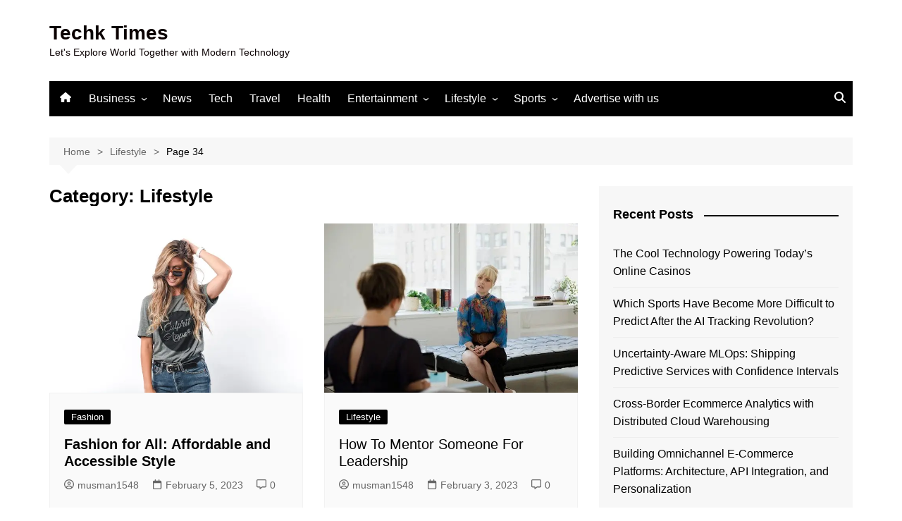

--- FILE ---
content_type: text/html; charset=UTF-8
request_url: https://techktimes.com/lifestyle/page/34/
body_size: 31075
content:
		<!doctype html>
		<html lang="en-US">
				<head>
			<meta charset="UTF-8">
			<meta name="viewport" content="width=device-width, initial-scale=1">
			<link rel="profile" href="http://gmpg.org/xfn/11">
			<meta name='robots' content='max-image-preview:large' />
<!-- Jetpack Site Verification Tags -->
<meta name="google-site-verification" content="jJUwtmUIVo0-oSBwUjGPPS3ALvpMa6jxlEQIjxEBy0c" />
<meta name="msvalidate.01" content="498C7A7B93A1124C212AB4E666EE7B59" />
<meta name="p:domain_verify" content="e595a760997b40452b0993b933cc2dc3" />
<meta name="yandex-verification" content="2e4bebeb4d39758a" />

	<!-- This site is optimized with the Yoast SEO Premium plugin v15.7 - https://yoast.com/wordpress/plugins/seo/ -->
	<title>TechkTimes/Lifestyle</title><link rel="stylesheet" href="https://techktimes.com/wp-content/cache/min/1/6820d862f911540d233ea348b909a9b4.css" media="all" data-minify="1" />
	<meta name="description" content="A Tech news blog which provides updates about Modern Technology, Business Strategies, Travel guide, Health problems and their Solutions and Unlimited Entertainment" />
	<meta name="robots" content="index, follow, max-snippet:-1, max-image-preview:large, max-video-preview:-1" />
	<link rel="canonical" href="https://techktimes.com/lifestyle/page/34/" />
	<link rel="prev" href="https://techktimes.com/lifestyle/page/33/" />
	<link rel="next" href="https://techktimes.com/lifestyle/page/35/" />
	<meta property="og:locale" content="en_US" />
	<meta property="og:type" content="article" />
	<meta property="og:title" content="TechkTimes/Lifestyle" />
	<meta property="og:description" content="A Tech news blog which provides updates about Modern Technology, Business Strategies, Travel guide, Health problems and their Solutions and Unlimited Entertainment" />
	<meta property="og:url" content="https://techktimes.com/lifestyle/" />
	<meta property="og:site_name" content="Techk Times" />
	<meta property="og:image" content="https://i0.wp.com/techktimes.com/wp-content/uploads/2020/12/pexels-alex-knight-2599244-compressed.jpg?fit=1200%2C960&#038;ssl=1" />
	<meta property="og:image:width" content="1200" />
	<meta property="og:image:height" content="960" />
	<meta name="twitter:card" content="summary_large_image" />
	<meta name="twitter:site" content="@Muhamma48880147" />
	<script type="application/ld+json" class="yoast-schema-graph">{"@context":"https://schema.org","@graph":[{"@type":["Person","Organization"],"@id":"https://techktimes.com/#/schema/person/817deb6cd14a2be05ac2ffc97d7e440b","name":"musman1548","image":{"@type":"ImageObject","@id":"https://techktimes.com/#personlogo","inLanguage":"en-US","url":"https://i0.wp.com/techktimes.com/wp-content/uploads/2020/11/60406631_405201313543183_5317735000727093248_n.jpg?fit=275%2C275&ssl=1","width":275,"height":275,"caption":"musman1548"},"logo":{"@id":"https://techktimes.com/#personlogo"},"description":"Hi, I am MUHAMMAD USMAN a professional web developer and digital marketing expert. I currently working on freelancing platforms like fiver.com,seoclerk.com, people per hour.com etc My services are Web development, On-page SEO, Off-page SEO(guest posting, link building) etc. Here I have started a tech news blog for updating about the latest technology and inventions.","sameAs":["https://techktimes.com","https://web.facebook.com/mahermuhammad.usman.5","https://www.instagram.com/musman1548/","https://www.linkedin.com/in/muhammad-usman-830667190/","https://www.pinterest.com/musman1548/_saved/","https://twitter.com/https://twitter.com/Muhamma48880147"]},{"@type":"WebSite","@id":"https://techktimes.com/#website","url":"https://techktimes.com/","name":"Techk Times","description":"Let&#039;s Explore World Together with Modern Technology","publisher":{"@id":"https://techktimes.com/#/schema/person/817deb6cd14a2be05ac2ffc97d7e440b"},"potentialAction":[{"@type":"SearchAction","target":"https://techktimes.com/?s={search_term_string}","query-input":"required name=search_term_string"}],"inLanguage":"en-US"},{"@type":"CollectionPage","@id":"https://techktimes.com/lifestyle/page/34/#webpage","url":"https://techktimes.com/lifestyle/page/34/","name":"TechkTimes/Lifestyle","isPartOf":{"@id":"https://techktimes.com/#website"},"description":"A Tech news blog which provides updates about Modern Technology, Business Strategies, Travel guide, Health problems and their Solutions and Unlimited Entertainment","breadcrumb":{"@id":"https://techktimes.com/lifestyle/page/34/#breadcrumb"},"inLanguage":"en-US","potentialAction":[{"@type":"ReadAction","target":["https://techktimes.com/lifestyle/page/34/"]}]},{"@type":"BreadcrumbList","@id":"https://techktimes.com/lifestyle/page/34/#breadcrumb","itemListElement":[{"@type":"ListItem","position":1,"item":{"@type":"WebPage","@id":"https://techktimes.com/","url":"https://techktimes.com/","name":"Home"}},{"@type":"ListItem","position":2,"item":{"@type":"WebPage","@id":"https://techktimes.com/lifestyle/","url":"https://techktimes.com/lifestyle/","name":"Lifestyle"}},{"@type":"ListItem","position":3,"item":{"@type":"WebPage","@id":"https://techktimes.com/lifestyle/page/34/","url":"https://techktimes.com/lifestyle/page/34/","name":"TechkTimes/Lifestyle"}}]}]}</script>
	<!-- / Yoast SEO Premium plugin. -->


<link rel="amphtml" href="https://techktimes.com/lifestyle/amp/page/34/" /><meta name="generator" content="AMP for WP 1.1.11"/><link rel='dns-prefetch' href='//www.googletagmanager.com' />
<link rel='dns-prefetch' href='//stats.wp.com' />
<link rel='dns-prefetch' href='//widgets.wp.com' />
<link rel='dns-prefetch' href='//s0.wp.com' />
<link rel='dns-prefetch' href='//0.gravatar.com' />
<link rel='dns-prefetch' href='//1.gravatar.com' />
<link rel='dns-prefetch' href='//2.gravatar.com' />
<link rel='dns-prefetch' href='//jetpack.wordpress.com' />
<link rel='dns-prefetch' href='//public-api.wordpress.com' />
<link rel='dns-prefetch' href='//pagead2.googlesyndication.com' />
<link href='https://fonts.gstatic.com' crossorigin rel='preconnect' />
<link rel='preconnect' href='//c0.wp.com' />
<link rel='preconnect' href='//i0.wp.com' />
<link rel="alternate" type="application/rss+xml" title="Techk Times &raquo; Feed" href="https://techktimes.com/feed/" />
<link rel="alternate" type="application/rss+xml" title="Techk Times &raquo; Comments Feed" href="https://techktimes.com/comments/feed/" />
<link rel="alternate" type="application/rss+xml" title="Techk Times &raquo; Lifestyle Category Feed" href="https://techktimes.com/lifestyle/feed/" />
<style id='wp-img-auto-sizes-contain-inline-css' type='text/css'>
img:is([sizes=auto i],[sizes^="auto," i]){contain-intrinsic-size:3000px 1500px}
/*# sourceURL=wp-img-auto-sizes-contain-inline-css */
</style>
<style id='wp-emoji-styles-inline-css' type='text/css'>

	img.wp-smiley, img.emoji {
		display: inline !important;
		border: none !important;
		box-shadow: none !important;
		height: 1em !important;
		width: 1em !important;
		margin: 0 0.07em !important;
		vertical-align: -0.1em !important;
		background: none !important;
		padding: 0 !important;
	}
/*# sourceURL=wp-emoji-styles-inline-css */
</style>
<style id='wp-block-library-inline-css' type='text/css'>
:root{--wp-block-synced-color:#7a00df;--wp-block-synced-color--rgb:122,0,223;--wp-bound-block-color:var(--wp-block-synced-color);--wp-editor-canvas-background:#ddd;--wp-admin-theme-color:#007cba;--wp-admin-theme-color--rgb:0,124,186;--wp-admin-theme-color-darker-10:#006ba1;--wp-admin-theme-color-darker-10--rgb:0,107,160.5;--wp-admin-theme-color-darker-20:#005a87;--wp-admin-theme-color-darker-20--rgb:0,90,135;--wp-admin-border-width-focus:2px}@media (min-resolution:192dpi){:root{--wp-admin-border-width-focus:1.5px}}.wp-element-button{cursor:pointer}:root .has-very-light-gray-background-color{background-color:#eee}:root .has-very-dark-gray-background-color{background-color:#313131}:root .has-very-light-gray-color{color:#eee}:root .has-very-dark-gray-color{color:#313131}:root .has-vivid-green-cyan-to-vivid-cyan-blue-gradient-background{background:linear-gradient(135deg,#00d084,#0693e3)}:root .has-purple-crush-gradient-background{background:linear-gradient(135deg,#34e2e4,#4721fb 50%,#ab1dfe)}:root .has-hazy-dawn-gradient-background{background:linear-gradient(135deg,#faaca8,#dad0ec)}:root .has-subdued-olive-gradient-background{background:linear-gradient(135deg,#fafae1,#67a671)}:root .has-atomic-cream-gradient-background{background:linear-gradient(135deg,#fdd79a,#004a59)}:root .has-nightshade-gradient-background{background:linear-gradient(135deg,#330968,#31cdcf)}:root .has-midnight-gradient-background{background:linear-gradient(135deg,#020381,#2874fc)}:root{--wp--preset--font-size--normal:16px;--wp--preset--font-size--huge:42px}.has-regular-font-size{font-size:1em}.has-larger-font-size{font-size:2.625em}.has-normal-font-size{font-size:var(--wp--preset--font-size--normal)}.has-huge-font-size{font-size:var(--wp--preset--font-size--huge)}.has-text-align-center{text-align:center}.has-text-align-left{text-align:left}.has-text-align-right{text-align:right}.has-fit-text{white-space:nowrap!important}#end-resizable-editor-section{display:none}.aligncenter{clear:both}.items-justified-left{justify-content:flex-start}.items-justified-center{justify-content:center}.items-justified-right{justify-content:flex-end}.items-justified-space-between{justify-content:space-between}.screen-reader-text{border:0;clip-path:inset(50%);height:1px;margin:-1px;overflow:hidden;padding:0;position:absolute;width:1px;word-wrap:normal!important}.screen-reader-text:focus{background-color:#ddd;clip-path:none;color:#444;display:block;font-size:1em;height:auto;left:5px;line-height:normal;padding:15px 23px 14px;text-decoration:none;top:5px;width:auto;z-index:100000}html :where(.has-border-color){border-style:solid}html :where([style*=border-top-color]){border-top-style:solid}html :where([style*=border-right-color]){border-right-style:solid}html :where([style*=border-bottom-color]){border-bottom-style:solid}html :where([style*=border-left-color]){border-left-style:solid}html :where([style*=border-width]){border-style:solid}html :where([style*=border-top-width]){border-top-style:solid}html :where([style*=border-right-width]){border-right-style:solid}html :where([style*=border-bottom-width]){border-bottom-style:solid}html :where([style*=border-left-width]){border-left-style:solid}html :where(img[class*=wp-image-]){height:auto;max-width:100%}:where(figure){margin:0 0 1em}html :where(.is-position-sticky){--wp-admin--admin-bar--position-offset:var(--wp-admin--admin-bar--height,0px)}@media screen and (max-width:600px){html :where(.is-position-sticky){--wp-admin--admin-bar--position-offset:0px}}

/*# sourceURL=wp-block-library-inline-css */
</style><style id='global-styles-inline-css' type='text/css'>
:root{--wp--preset--aspect-ratio--square: 1;--wp--preset--aspect-ratio--4-3: 4/3;--wp--preset--aspect-ratio--3-4: 3/4;--wp--preset--aspect-ratio--3-2: 3/2;--wp--preset--aspect-ratio--2-3: 2/3;--wp--preset--aspect-ratio--16-9: 16/9;--wp--preset--aspect-ratio--9-16: 9/16;--wp--preset--color--black: #000000;--wp--preset--color--cyan-bluish-gray: #abb8c3;--wp--preset--color--white: #ffffff;--wp--preset--color--pale-pink: #f78da7;--wp--preset--color--vivid-red: #cf2e2e;--wp--preset--color--luminous-vivid-orange: #ff6900;--wp--preset--color--luminous-vivid-amber: #fcb900;--wp--preset--color--light-green-cyan: #7bdcb5;--wp--preset--color--vivid-green-cyan: #00d084;--wp--preset--color--pale-cyan-blue: #8ed1fc;--wp--preset--color--vivid-cyan-blue: #0693e3;--wp--preset--color--vivid-purple: #9b51e0;--wp--preset--gradient--vivid-cyan-blue-to-vivid-purple: linear-gradient(135deg,rgb(6,147,227) 0%,rgb(155,81,224) 100%);--wp--preset--gradient--light-green-cyan-to-vivid-green-cyan: linear-gradient(135deg,rgb(122,220,180) 0%,rgb(0,208,130) 100%);--wp--preset--gradient--luminous-vivid-amber-to-luminous-vivid-orange: linear-gradient(135deg,rgb(252,185,0) 0%,rgb(255,105,0) 100%);--wp--preset--gradient--luminous-vivid-orange-to-vivid-red: linear-gradient(135deg,rgb(255,105,0) 0%,rgb(207,46,46) 100%);--wp--preset--gradient--very-light-gray-to-cyan-bluish-gray: linear-gradient(135deg,rgb(238,238,238) 0%,rgb(169,184,195) 100%);--wp--preset--gradient--cool-to-warm-spectrum: linear-gradient(135deg,rgb(74,234,220) 0%,rgb(151,120,209) 20%,rgb(207,42,186) 40%,rgb(238,44,130) 60%,rgb(251,105,98) 80%,rgb(254,248,76) 100%);--wp--preset--gradient--blush-light-purple: linear-gradient(135deg,rgb(255,206,236) 0%,rgb(152,150,240) 100%);--wp--preset--gradient--blush-bordeaux: linear-gradient(135deg,rgb(254,205,165) 0%,rgb(254,45,45) 50%,rgb(107,0,62) 100%);--wp--preset--gradient--luminous-dusk: linear-gradient(135deg,rgb(255,203,112) 0%,rgb(199,81,192) 50%,rgb(65,88,208) 100%);--wp--preset--gradient--pale-ocean: linear-gradient(135deg,rgb(255,245,203) 0%,rgb(182,227,212) 50%,rgb(51,167,181) 100%);--wp--preset--gradient--electric-grass: linear-gradient(135deg,rgb(202,248,128) 0%,rgb(113,206,126) 100%);--wp--preset--gradient--midnight: linear-gradient(135deg,rgb(2,3,129) 0%,rgb(40,116,252) 100%);--wp--preset--font-size--small: 16px;--wp--preset--font-size--medium: 28px;--wp--preset--font-size--large: 32px;--wp--preset--font-size--x-large: 42px;--wp--preset--font-size--larger: 38px;--wp--preset--spacing--20: 0.44rem;--wp--preset--spacing--30: 0.67rem;--wp--preset--spacing--40: 1rem;--wp--preset--spacing--50: 1.5rem;--wp--preset--spacing--60: 2.25rem;--wp--preset--spacing--70: 3.38rem;--wp--preset--spacing--80: 5.06rem;--wp--preset--shadow--natural: 6px 6px 9px rgba(0, 0, 0, 0.2);--wp--preset--shadow--deep: 12px 12px 50px rgba(0, 0, 0, 0.4);--wp--preset--shadow--sharp: 6px 6px 0px rgba(0, 0, 0, 0.2);--wp--preset--shadow--outlined: 6px 6px 0px -3px rgb(255, 255, 255), 6px 6px rgb(0, 0, 0);--wp--preset--shadow--crisp: 6px 6px 0px rgb(0, 0, 0);}:where(.is-layout-flex){gap: 0.5em;}:where(.is-layout-grid){gap: 0.5em;}body .is-layout-flex{display: flex;}.is-layout-flex{flex-wrap: wrap;align-items: center;}.is-layout-flex > :is(*, div){margin: 0;}body .is-layout-grid{display: grid;}.is-layout-grid > :is(*, div){margin: 0;}:where(.wp-block-columns.is-layout-flex){gap: 2em;}:where(.wp-block-columns.is-layout-grid){gap: 2em;}:where(.wp-block-post-template.is-layout-flex){gap: 1.25em;}:where(.wp-block-post-template.is-layout-grid){gap: 1.25em;}.has-black-color{color: var(--wp--preset--color--black) !important;}.has-cyan-bluish-gray-color{color: var(--wp--preset--color--cyan-bluish-gray) !important;}.has-white-color{color: var(--wp--preset--color--white) !important;}.has-pale-pink-color{color: var(--wp--preset--color--pale-pink) !important;}.has-vivid-red-color{color: var(--wp--preset--color--vivid-red) !important;}.has-luminous-vivid-orange-color{color: var(--wp--preset--color--luminous-vivid-orange) !important;}.has-luminous-vivid-amber-color{color: var(--wp--preset--color--luminous-vivid-amber) !important;}.has-light-green-cyan-color{color: var(--wp--preset--color--light-green-cyan) !important;}.has-vivid-green-cyan-color{color: var(--wp--preset--color--vivid-green-cyan) !important;}.has-pale-cyan-blue-color{color: var(--wp--preset--color--pale-cyan-blue) !important;}.has-vivid-cyan-blue-color{color: var(--wp--preset--color--vivid-cyan-blue) !important;}.has-vivid-purple-color{color: var(--wp--preset--color--vivid-purple) !important;}.has-black-background-color{background-color: var(--wp--preset--color--black) !important;}.has-cyan-bluish-gray-background-color{background-color: var(--wp--preset--color--cyan-bluish-gray) !important;}.has-white-background-color{background-color: var(--wp--preset--color--white) !important;}.has-pale-pink-background-color{background-color: var(--wp--preset--color--pale-pink) !important;}.has-vivid-red-background-color{background-color: var(--wp--preset--color--vivid-red) !important;}.has-luminous-vivid-orange-background-color{background-color: var(--wp--preset--color--luminous-vivid-orange) !important;}.has-luminous-vivid-amber-background-color{background-color: var(--wp--preset--color--luminous-vivid-amber) !important;}.has-light-green-cyan-background-color{background-color: var(--wp--preset--color--light-green-cyan) !important;}.has-vivid-green-cyan-background-color{background-color: var(--wp--preset--color--vivid-green-cyan) !important;}.has-pale-cyan-blue-background-color{background-color: var(--wp--preset--color--pale-cyan-blue) !important;}.has-vivid-cyan-blue-background-color{background-color: var(--wp--preset--color--vivid-cyan-blue) !important;}.has-vivid-purple-background-color{background-color: var(--wp--preset--color--vivid-purple) !important;}.has-black-border-color{border-color: var(--wp--preset--color--black) !important;}.has-cyan-bluish-gray-border-color{border-color: var(--wp--preset--color--cyan-bluish-gray) !important;}.has-white-border-color{border-color: var(--wp--preset--color--white) !important;}.has-pale-pink-border-color{border-color: var(--wp--preset--color--pale-pink) !important;}.has-vivid-red-border-color{border-color: var(--wp--preset--color--vivid-red) !important;}.has-luminous-vivid-orange-border-color{border-color: var(--wp--preset--color--luminous-vivid-orange) !important;}.has-luminous-vivid-amber-border-color{border-color: var(--wp--preset--color--luminous-vivid-amber) !important;}.has-light-green-cyan-border-color{border-color: var(--wp--preset--color--light-green-cyan) !important;}.has-vivid-green-cyan-border-color{border-color: var(--wp--preset--color--vivid-green-cyan) !important;}.has-pale-cyan-blue-border-color{border-color: var(--wp--preset--color--pale-cyan-blue) !important;}.has-vivid-cyan-blue-border-color{border-color: var(--wp--preset--color--vivid-cyan-blue) !important;}.has-vivid-purple-border-color{border-color: var(--wp--preset--color--vivid-purple) !important;}.has-vivid-cyan-blue-to-vivid-purple-gradient-background{background: var(--wp--preset--gradient--vivid-cyan-blue-to-vivid-purple) !important;}.has-light-green-cyan-to-vivid-green-cyan-gradient-background{background: var(--wp--preset--gradient--light-green-cyan-to-vivid-green-cyan) !important;}.has-luminous-vivid-amber-to-luminous-vivid-orange-gradient-background{background: var(--wp--preset--gradient--luminous-vivid-amber-to-luminous-vivid-orange) !important;}.has-luminous-vivid-orange-to-vivid-red-gradient-background{background: var(--wp--preset--gradient--luminous-vivid-orange-to-vivid-red) !important;}.has-very-light-gray-to-cyan-bluish-gray-gradient-background{background: var(--wp--preset--gradient--very-light-gray-to-cyan-bluish-gray) !important;}.has-cool-to-warm-spectrum-gradient-background{background: var(--wp--preset--gradient--cool-to-warm-spectrum) !important;}.has-blush-light-purple-gradient-background{background: var(--wp--preset--gradient--blush-light-purple) !important;}.has-blush-bordeaux-gradient-background{background: var(--wp--preset--gradient--blush-bordeaux) !important;}.has-luminous-dusk-gradient-background{background: var(--wp--preset--gradient--luminous-dusk) !important;}.has-pale-ocean-gradient-background{background: var(--wp--preset--gradient--pale-ocean) !important;}.has-electric-grass-gradient-background{background: var(--wp--preset--gradient--electric-grass) !important;}.has-midnight-gradient-background{background: var(--wp--preset--gradient--midnight) !important;}.has-small-font-size{font-size: var(--wp--preset--font-size--small) !important;}.has-medium-font-size{font-size: var(--wp--preset--font-size--medium) !important;}.has-large-font-size{font-size: var(--wp--preset--font-size--large) !important;}.has-x-large-font-size{font-size: var(--wp--preset--font-size--x-large) !important;}
/*# sourceURL=global-styles-inline-css */
</style>

<style id='classic-theme-styles-inline-css' type='text/css'>
/*! This file is auto-generated */
.wp-block-button__link{color:#fff;background-color:#32373c;border-radius:9999px;box-shadow:none;text-decoration:none;padding:calc(.667em + 2px) calc(1.333em + 2px);font-size:1.125em}.wp-block-file__button{background:#32373c;color:#fff;text-decoration:none}
/*# sourceURL=/wp-includes/css/classic-themes.min.css */
</style>

<style id='contact-form-7-inline-css' type='text/css'>
.wpcf7 .wpcf7-recaptcha iframe {margin-bottom: 0;}.wpcf7 .wpcf7-recaptcha[data-align="center"] > div {margin: 0 auto;}.wpcf7 .wpcf7-recaptcha[data-align="right"] > div {margin: 0 0 0 auto;}
/*# sourceURL=contact-form-7-inline-css */
</style>



<style id='rocket-lazyload-inline-css' type='text/css'>
.rll-youtube-player{position:relative;padding-bottom:56.23%;height:0;overflow:hidden;max-width:100%;}.rll-youtube-player iframe{position:absolute;top:0;left:0;width:100%;height:100%;z-index:100;background:0 0}.rll-youtube-player img{bottom:0;display:block;left:0;margin:auto;max-width:100%;width:100%;position:absolute;right:0;top:0;border:none;height:auto;cursor:pointer;-webkit-transition:.4s all;-moz-transition:.4s all;transition:.4s all}.rll-youtube-player img:hover{-webkit-filter:brightness(75%)}.rll-youtube-player .play{height:72px;width:72px;left:50%;top:50%;margin-left:-36px;margin-top:-36px;position:absolute;background:url(https://techktimes.com/wp-content/plugins/wp-rocket/assets/img/youtube.png) no-repeat;cursor:pointer}.wp-has-aspect-ratio .rll-youtube-player{position:absolute;padding-bottom:0;width:100%;height:100%;top:0;bottom:0;left:0;right:0}
/*# sourceURL=rocket-lazyload-inline-css */
</style>
<script type="text/javascript" src="https://c0.wp.com/c/6.9/wp-includes/js/jquery/jquery.min.js" id="jquery-core-js" defer></script>
<script data-minify="1" type="text/javascript" src="https://techktimes.com/wp-content/cache/min/1/c/6.9/wp-includes/js/jquery/jquery-migrate.min-11174bd2e9388c3acff5b11452f7c452.js" id="jquery-migrate-js" defer></script>

<!-- Google tag (gtag.js) snippet added by Site Kit -->
<!-- Google Analytics snippet added by Site Kit -->
<script data-rocketlazyloadscript='https://techktimes.com/wp-content/cache/busting/1/gtm-74ccabde71d44924dd91e1e5e32e360e.js' data-no-minify="1" type="text/javascript"  id="google_gtagjs-js" async></script>
<script data-rocketlazyloadscript='[data-uri]' type="text/javascript" id="google_gtagjs-js-after"></script>
<link rel="https://api.w.org/" href="https://techktimes.com/wp-json/" /><link rel="alternate" title="JSON" type="application/json" href="https://techktimes.com/wp-json/wp/v2/categories/155" /><link rel="EditURI" type="application/rsd+xml" title="RSD" href="https://techktimes.com/xmlrpc.php?rsd" />
<meta name="generator" content="WordPress 6.9" />
<meta name="generator" content="Site Kit by Google 1.170.0" /><meta name="publisuites-verify-code" content="aHR0cDovL3RlY2hrdGltZXMuY29t" />
<meta name="hilltopads-site-verification" content="e43df3472056394b52a06db381b99f7c6ff57d9c" />
<meta name="ahrefs-site-verification" content="bd35880ced71efac7ce612a7e2022edfcdb76374839b41b291738b0f21394192">	<style>img#wpstats{display:none}</style>
		<style>a:hover{text-decoration:none !important;}button,input[type="button"],input[type="reset"],input[type="submit"],.primary-navigation > ul > li.home-btn,.cm_header_lay_three .primary-navigation > ul > li.home-btn,.news_ticker_wrap .ticker_head,#toTop,.section-title h2::after,.sidebar-widget-area .widget .widget-title h2::after,.footer-widget-container .widget .widget-title h2::after,#comments div#respond h3#reply-title::after,#comments h2.comments-title:after,.post_tags a,.owl-carousel .owl-nav button.owl-prev,.owl-carousel .owl-nav button.owl-next,.cm_author_widget .author-detail-link a,.error_foot form input[type="submit"],.widget_search form input[type="submit"],.header-search-container input[type="submit"],.trending_widget_carousel .owl-dots button.owl-dot,.pagination .page-numbers.current,.post-navigation .nav-links .nav-previous a,.post-navigation .nav-links .nav-next a,#comments form input[type="submit"],footer .widget.widget_search form input[type="submit"]:hover,.widget_product_search .woocommerce-product-search button[type="submit"],.woocommerce ul.products li.product .button,.woocommerce .woocommerce-pagination ul.page-numbers li span.current,.woocommerce .product div.summary .cart button.single_add_to_cart_button,.woocommerce .product div.woocommerce-tabs div.panel #reviews #review_form_wrapper .comment-form p.form-submit .submit,.woocommerce .product section.related > h2::after,.woocommerce .cart .button:hover,.woocommerce .cart .button:focus,.woocommerce .cart input.button:hover,.woocommerce .cart input.button:focus,.woocommerce #respond input#submit:hover,.woocommerce #respond input#submit:focus,.woocommerce button.button:hover,.woocommerce button.button:focus,.woocommerce input.button:hover,.woocommerce input.button:focus,.woocommerce #respond input#submit.alt:hover,.woocommerce a.button.alt:hover,.woocommerce button.button.alt:hover,.woocommerce input.button.alt:hover,.woocommerce a.remove:hover,.woocommerce-account .woocommerce-MyAccount-navigation ul li.is-active a,.woocommerce a.button:hover,.woocommerce a.button:focus,.widget_product_tag_cloud .tagcloud a:hover,.widget_product_tag_cloud .tagcloud a:focus,.woocommerce .widget_price_filter .price_slider_wrapper .ui-slider .ui-slider-handle,.error_page_top_portion,.primary-navigation ul li a span.menu-item-description{background-color:#000000}a:hover,.post_title h2 a:hover,.post_title h2 a:focus,.post_meta li a:hover,.post_meta li a:focus,ul.social-icons li a[href*=".com"]:hover::before,.ticker_carousel .owl-nav button.owl-prev i,.ticker_carousel .owl-nav button.owl-next i,.news_ticker_wrap .ticker_items .item a:hover,.news_ticker_wrap .ticker_items .item a:focus,.cm_banner .post_title h2 a:hover,.cm_banner .post_meta li a:hover,.cm_middle_post_widget_one .post_title h2 a:hover,.cm_middle_post_widget_one .post_meta li a:hover,.cm_middle_post_widget_three .post_thumb .post-holder a:hover,.cm_middle_post_widget_three .post_thumb .post-holder a:focus,.cm_middle_post_widget_six .middle_widget_six_carousel .item .card .card_content a:hover,.cm_middle_post_widget_six .middle_widget_six_carousel .item .card .card_content a:focus,.cm_post_widget_twelve .card .post-holder a:hover,.cm_post_widget_twelve .card .post-holder a:focus,.cm_post_widget_seven .card .card_content a:hover,.cm_post_widget_seven .card .card_content a:focus,.copyright_section a:hover,.footer_nav ul li a:hover,.breadcrumb ul li:last-child span,.pagination .page-numbers:hover,#comments ol.comment-list li article footer.comment-meta .comment-metadata span.edit-link a:hover,#comments ol.comment-list li article .reply a:hover,.social-share ul li a:hover,ul.social-icons li a:hover,ul.social-icons li a:focus,.woocommerce ul.products li.product a:hover,.woocommerce ul.products li.product .price,.woocommerce .woocommerce-pagination ul.page-numbers li a.page-numbers:hover,.woocommerce div.product p.price,.woocommerce div.product span.price,.video_section .video_details .post_title h2 a:hover,.primary-navigation.dark li a:hover,footer .footer_inner a:hover,.footer-widget-container ul.post_meta li:hover span,.footer-widget-container ul.post_meta li:hover a,ul.post_meta li a:hover,.cm-post-widget-two .big-card .post-holder .post_title h2 a:hover,.cm-post-widget-two .big-card .post_meta li a:hover,.copyright_section .copyrights a,.breadcrumb ul li a:hover,.breadcrumb ul li a:hover span{color:#000000}.ticker_carousel .owl-nav button.owl-prev,.ticker_carousel .owl-nav button.owl-next,.error_foot form input[type="submit"],.widget_search form input[type="submit"],.pagination .page-numbers:hover,#comments form input[type="submit"],.social-share ul li a:hover,.header-search-container .search-form-entry,.widget_product_search .woocommerce-product-search button[type="submit"],.woocommerce .woocommerce-pagination ul.page-numbers li span.current,.woocommerce .woocommerce-pagination ul.page-numbers li a.page-numbers:hover,.woocommerce a.remove:hover,.ticker_carousel .owl-nav button.owl-prev:hover,.ticker_carousel .owl-nav button.owl-next:hover,footer .widget.widget_search form input[type="submit"]:hover,.trending_widget_carousel .owl-dots button.owl-dot,.the_content blockquote,.widget_tag_cloud .tagcloud a:hover{border-color:#000000}.ticker_carousel.owl-carousel .owl-nav button:hover svg{color:#000000;fill:#000000;}header .mask{background-color:rgba(255,255,255,0.2);}.site-description{color:#0a0002;}body{font-family:Arial,sans-serif;font-weight:inherit;}h1,h2,h3,h4,h5,h6,.site-title{font-family:Arial,sans-serif;font-weight:inherit;}.entry_cats ul.post-categories li a{background-color:#000000;color:#ffffff;}.entry_cats ul.post-categories li a:hover,.cm_middle_post_widget_six .middle_widget_six_carousel .item .card .card_content .entry_cats ul.post-categories li a:hover{background-color:#000000;color:#ffffff;}.the_content a{color:#0a0000;}.the_content a:hover{color:#0800ff;}.post-display-grid .card_content .cm-post-excerpt{margin-top:15px;}</style>
<!-- Google AdSense meta tags added by Site Kit -->
<meta name="google-adsense-platform-account" content="ca-host-pub-2644536267352236">
<meta name="google-adsense-platform-domain" content="sitekit.withgoogle.com">
<!-- End Google AdSense meta tags added by Site Kit -->
		<style type="text/css">
							.site-title a {
					color: #0a0000;
				}

				.site-description {
					color: #0a0002				}
						</style>
		
<!-- Google Tag Manager snippet added by Site Kit -->
<script data-rocketlazyloadscript='[data-uri]' type="text/javascript"></script>

<!-- End Google Tag Manager snippet added by Site Kit -->

<!-- Google AdSense snippet added by Site Kit -->
<script data-rocketlazyloadscript='https://pagead2.googlesyndication.com/pagead/js/adsbygoogle.js?client=ca-pub-6577022336370667&amp;host=ca-host-pub-2644536267352236' type="text/javascript" async="async"  crossorigin="anonymous"></script>

<!-- End Google AdSense snippet added by Site Kit -->
    <script>
		if(screen.width<769){
        	window.location = "https://techktimes.com/lifestyle/amp/page/34/";
        }
    	</script>
<link rel="icon" href="https://i0.wp.com/techktimes.com/wp-content/uploads/2020/11/cropped-icon-32.png?fit=32%2C32&#038;ssl=1" sizes="32x32" />
<link rel="icon" href="https://i0.wp.com/techktimes.com/wp-content/uploads/2020/11/cropped-icon-32.png?fit=192%2C192&#038;ssl=1" sizes="192x192" />
<link rel="apple-touch-icon" href="https://i0.wp.com/techktimes.com/wp-content/uploads/2020/11/cropped-icon-32.png?fit=180%2C180&#038;ssl=1" />
<meta name="msapplication-TileImage" content="https://i0.wp.com/techktimes.com/wp-content/uploads/2020/11/cropped-icon-32.png?fit=270%2C270&#038;ssl=1" />
<noscript><style id="rocket-lazyload-nojs-css">.rll-youtube-player, [data-lazy-src]{display:none !important;}</style></noscript>		</head>
				<body class="archive paged category category-lifestyle category-155 wp-embed-responsive paged-34 category-paged-34 wp-theme-cream-magazine hfeed right-sidebar">
					<!-- Google Tag Manager (noscript) snippet added by Site Kit -->
		<noscript>
			<iframe src="https://www.googletagmanager.com/ns.html?id=GTM-KBCRL3B" height="0" width="0" style="display:none;visibility:hidden"></iframe>
		</noscript>
		<!-- End Google Tag Manager (noscript) snippet added by Site Kit -->
					<a class="skip-link screen-reader-text" href="#content">Skip to content</a>
				<div class="page-wrapper">
		<header class="general-header cm-header-style-one">
		<div class="cm-container">
		<div class="logo-container">
			<div class="row align-items-center">
				<div class="cm-col-lg-4 cm-col-12">
							<div class="logo">
								<span class="site-title"><a href="https://techktimes.com/" rel="home">Techk Times</a></span>
										<p class="site-description">Let&#039;s Explore World Together with Modern Technology</p>
							</div><!-- .logo -->
						</div><!-- .col -->
							</div><!-- .row -->
		</div><!-- .logo-container -->
		<nav class="main-navigation">
			<div id="main-nav" class="primary-navigation">
				<ul id="menu-main-menu" class=""><li class="home-btn"><a href="https://techktimes.com/"><svg xmlns="http://www.w3.org/2000/svg" viewBox="0 0 576 512"><path d="M575.8 255.5c0 18-15 32.1-32 32.1l-32 0 .7 160.2c0 2.7-.2 5.4-.5 8.1l0 16.2c0 22.1-17.9 40-40 40l-16 0c-1.1 0-2.2 0-3.3-.1c-1.4 .1-2.8 .1-4.2 .1L416 512l-24 0c-22.1 0-40-17.9-40-40l0-24 0-64c0-17.7-14.3-32-32-32l-64 0c-17.7 0-32 14.3-32 32l0 64 0 24c0 22.1-17.9 40-40 40l-24 0-31.9 0c-1.5 0-3-.1-4.5-.2c-1.2 .1-2.4 .2-3.6 .2l-16 0c-22.1 0-40-17.9-40-40l0-112c0-.9 0-1.9 .1-2.8l0-69.7-32 0c-18 0-32-14-32-32.1c0-9 3-17 10-24L266.4 8c7-7 15-8 22-8s15 2 21 7L564.8 231.5c8 7 12 15 11 24z"/></svg></a></li><li id="menu-item-20" class="menu-item menu-item-type-taxonomy menu-item-object-category menu-item-has-children menu-item-20"><a href="https://techktimes.com/business/">Business</a>
<ul class="sub-menu">
	<li id="menu-item-194" class="menu-item menu-item-type-taxonomy menu-item-object-category menu-item-194"><a href="https://techktimes.com/business/digital-marketing/">Digital Marketing</a></li>
</ul>
</li>
<li id="menu-item-21" class="menu-item menu-item-type-taxonomy menu-item-object-category menu-item-21"><a href="https://techktimes.com/news/">News</a></li>
<li id="menu-item-22" class="menu-item menu-item-type-taxonomy menu-item-object-category menu-item-22"><a href="https://techktimes.com/tech/">Tech</a></li>
<li id="menu-item-24" class="menu-item menu-item-type-taxonomy menu-item-object-category menu-item-24"><a href="https://techktimes.com/travel/">Travel</a></li>
<li id="menu-item-25" class="menu-item menu-item-type-taxonomy menu-item-object-category menu-item-25"><a href="https://techktimes.com/health/">Health</a></li>
<li id="menu-item-35" class="menu-item menu-item-type-taxonomy menu-item-object-category menu-item-has-children menu-item-35"><a href="https://techktimes.com/entertainment/">Entertainment</a>
<ul class="sub-menu">
	<li id="menu-item-1617" class="menu-item menu-item-type-taxonomy menu-item-object-category menu-item-1617"><a href="https://techktimes.com/entertainment/movies/">Movies</a></li>
	<li id="menu-item-1615" class="menu-item menu-item-type-taxonomy menu-item-object-category menu-item-1615"><a href="https://techktimes.com/entertainment/celebrity/">Celebrity</a></li>
</ul>
</li>
<li id="menu-item-404" class="menu-item menu-item-type-taxonomy menu-item-object-category current-menu-item menu-item-has-children menu-item-404"><a href="https://techktimes.com/lifestyle/" aria-current="page">Lifestyle</a>
<ul class="sub-menu">
	<li id="menu-item-405" class="menu-item menu-item-type-taxonomy menu-item-object-category menu-item-405"><a href="https://techktimes.com/lifestyle/relationships/">Relationships</a></li>
</ul>
</li>
<li id="menu-item-1619" class="menu-item menu-item-type-taxonomy menu-item-object-category menu-item-has-children menu-item-1619"><a href="https://techktimes.com/sports/">Sports</a>
<ul class="sub-menu">
	<li id="menu-item-1622" class="menu-item menu-item-type-taxonomy menu-item-object-category menu-item-1622"><a href="https://techktimes.com/sports/casino/">Casino</a></li>
	<li id="menu-item-1624" class="menu-item menu-item-type-taxonomy menu-item-object-category menu-item-1624"><a href="https://techktimes.com/sports/gaming/">Gaming</a></li>
	<li id="menu-item-1660" class="menu-item menu-item-type-taxonomy menu-item-object-category menu-item-1660"><a href="https://techktimes.com/crypto/">Crypto</a></li>
</ul>
</li>
<li id="menu-item-1714" class="menu-item menu-item-type-post_type menu-item-object-page menu-item-1714"><a href="https://techktimes.com/advertise-with-us/">Advertise with us</a></li>
</ul>			</div><!-- .primary-navigation -->
			<div class="header-search-container">
				<div class="search-form-entry">
					<form role="search" class="cm-search-form" method="get" action="https://techktimes.com/"><input type="search" name="s" placeholder="Search..." value="" ><button type="submit" class="cm-submit-btn"><svg xmlns="http://www.w3.org/2000/svg" viewBox="0 0 512 512"><path d="M416 208c0 45.9-14.9 88.3-40 122.7L502.6 457.4c12.5 12.5 12.5 32.8 0 45.3s-32.8 12.5-45.3 0L330.7 376c-34.4 25.2-76.8 40-122.7 40C93.1 416 0 322.9 0 208S93.1 0 208 0S416 93.1 416 208zM208 352a144 144 0 1 0 0-288 144 144 0 1 0 0 288z"/></svg></button></form>				</div><!-- .search-form-entry -->
			</div><!-- .search-container -->
		</nav><!-- .main-navigation -->
	</div><!-- .cm-container -->
</header><!-- .general-header -->
<div id="content" class="site-content">
	<div class="cm-container">
	<div class="inner-page-wrapper">
		<div id="primary" class="content-area">
			<main id="main" class="site-main">
				<div class="cm_archive_page">
								<div class="breadcrumb  default-breadcrumb">
				<nav role="navigation" aria-label="Breadcrumbs" class="breadcrumb-trail breadcrumbs" itemprop="breadcrumb"><ul class="trail-items" itemscope itemtype="http://schema.org/BreadcrumbList"><meta name="numberOfItems" content="3" /><meta name="itemListOrder" content="Ascending" /><li itemprop="itemListElement" itemscope itemtype="http://schema.org/ListItem" class="trail-item trail-begin"><a href="https://techktimes.com/" rel="home" itemprop="item"><span itemprop="name">Home</span></a><meta itemprop="position" content="1" /></li><li itemprop="itemListElement" itemscope itemtype="http://schema.org/ListItem" class="trail-item"><a href="https://techktimes.com/lifestyle/" itemprop="item"><span itemprop="name">Lifestyle</span></a><meta itemprop="position" content="2" /></li><li itemprop="itemListElement" itemscope itemtype="http://schema.org/ListItem" class="trail-item trail-end"><a href="https://techktimes.com/lifestyle/page/34" itemprop="item"><span itemprop="name">Page 34</span></a><meta itemprop="position" content="3" /></li></ul></nav>			</div>
								<div class="archive-container">
						<div class="row">
							<div class="cm-col-lg-8 cm-col-12 sticky_portion">
								<div class="content-entry">
																			<section class="list_page_iner">
											<div class="section-title">
												<h1>Category: <span>Lifestyle</span></h1>											</div><!-- .section-title -->
											<div class="list_entry">
												<section class="post-display-grid">
													<div class="section_inner">
														<div class="row">
															<div class="cm-col-lg-6 cm-col-md-6 cm-col-12">
	<article id="post-15104" class="grid-post-holder post-15104 post type-post status-publish format-standard has-post-thumbnail hentry category-fashion">
		<div class="card">
							<div class="post_thumb">
							<a href="https://techktimes.com/affordable-fashion/">
			<figure class="imghover">
				<img width="640" height="427" src="data:image/svg+xml,%3Csvg%20xmlns='http://www.w3.org/2000/svg'%20viewBox='0%200%20640%20427'%3E%3C/svg%3E" class="attachment-cream-magazine-thumbnail-2 size-cream-magazine-thumbnail-2 wp-post-image" alt="Fashion for All: Affordable and Accessible Style" decoding="async" fetchpriority="high" data-lazy-srcset="https://i0.wp.com/techktimes.com/wp-content/uploads/2023/02/pexels-spencer-selover-428338.jpg?w=640&amp;ssl=1 640w, https://i0.wp.com/techktimes.com/wp-content/uploads/2023/02/pexels-spencer-selover-428338.jpg?resize=300%2C200&amp;ssl=1 300w" data-lazy-sizes="(max-width: 640px) 100vw, 640px" data-attachment-id="15105" data-permalink="https://techktimes.com/affordable-fashion/pexels-spencer-selover-428338/" data-orig-file="https://i0.wp.com/techktimes.com/wp-content/uploads/2023/02/pexels-spencer-selover-428338.jpg?fit=640%2C427&amp;ssl=1" data-orig-size="640,427" data-comments-opened="1" data-image-meta="{&quot;aperture&quot;:&quot;0&quot;,&quot;credit&quot;:&quot;&quot;,&quot;camera&quot;:&quot;&quot;,&quot;caption&quot;:&quot;&quot;,&quot;created_timestamp&quot;:&quot;0&quot;,&quot;copyright&quot;:&quot;&quot;,&quot;focal_length&quot;:&quot;0&quot;,&quot;iso&quot;:&quot;0&quot;,&quot;shutter_speed&quot;:&quot;0&quot;,&quot;title&quot;:&quot;&quot;,&quot;orientation&quot;:&quot;0&quot;}" data-image-title="pexels-spencer-selover-428338" data-image-description="" data-image-caption="" data-medium-file="https://i0.wp.com/techktimes.com/wp-content/uploads/2023/02/pexels-spencer-selover-428338.jpg?fit=300%2C200&amp;ssl=1" data-large-file="https://i0.wp.com/techktimes.com/wp-content/uploads/2023/02/pexels-spencer-selover-428338.jpg?fit=640%2C427&amp;ssl=1" data-lazy-src="https://i0.wp.com/techktimes.com/wp-content/uploads/2023/02/pexels-spencer-selover-428338.jpg?resize=640%2C427&amp;ssl=1" /><noscript><img width="640" height="427" src="https://i0.wp.com/techktimes.com/wp-content/uploads/2023/02/pexels-spencer-selover-428338.jpg?resize=640%2C427&amp;ssl=1" class="attachment-cream-magazine-thumbnail-2 size-cream-magazine-thumbnail-2 wp-post-image" alt="Fashion for All: Affordable and Accessible Style" decoding="async" fetchpriority="high" srcset="https://i0.wp.com/techktimes.com/wp-content/uploads/2023/02/pexels-spencer-selover-428338.jpg?w=640&amp;ssl=1 640w, https://i0.wp.com/techktimes.com/wp-content/uploads/2023/02/pexels-spencer-selover-428338.jpg?resize=300%2C200&amp;ssl=1 300w" sizes="(max-width: 640px) 100vw, 640px" data-attachment-id="15105" data-permalink="https://techktimes.com/affordable-fashion/pexels-spencer-selover-428338/" data-orig-file="https://i0.wp.com/techktimes.com/wp-content/uploads/2023/02/pexels-spencer-selover-428338.jpg?fit=640%2C427&amp;ssl=1" data-orig-size="640,427" data-comments-opened="1" data-image-meta="{&quot;aperture&quot;:&quot;0&quot;,&quot;credit&quot;:&quot;&quot;,&quot;camera&quot;:&quot;&quot;,&quot;caption&quot;:&quot;&quot;,&quot;created_timestamp&quot;:&quot;0&quot;,&quot;copyright&quot;:&quot;&quot;,&quot;focal_length&quot;:&quot;0&quot;,&quot;iso&quot;:&quot;0&quot;,&quot;shutter_speed&quot;:&quot;0&quot;,&quot;title&quot;:&quot;&quot;,&quot;orientation&quot;:&quot;0&quot;}" data-image-title="pexels-spencer-selover-428338" data-image-description="" data-image-caption="" data-medium-file="https://i0.wp.com/techktimes.com/wp-content/uploads/2023/02/pexels-spencer-selover-428338.jpg?fit=300%2C200&amp;ssl=1" data-large-file="https://i0.wp.com/techktimes.com/wp-content/uploads/2023/02/pexels-spencer-selover-428338.jpg?fit=640%2C427&amp;ssl=1" /></noscript>			</figure>
		</a>
						</div>
							<div class="card_content">
								<div class="entry_cats">
					<ul class="post-categories">
	<li><a href="https://techktimes.com/lifestyle/fashion/" rel="category tag">Fashion</a></li></ul>				</div><!-- .entry_cats -->
								<div class="post_title">
					<h2><a href="https://techktimes.com/affordable-fashion/"><strong>Fashion for All: Affordable and Accessible Style</strong></a></h2>
				</div><!-- .post_title -->
							<div class="cm-post-meta">
				<ul class="post_meta">
											<li class="post_author">
							<a href="https://techktimes.com/author/musman1548/">
								<span class="cm-meta-icon">
									<svg xmlns="http://www.w3.org/2000/svg" viewBox="0 0 512 512"><path d="M406.5 399.6C387.4 352.9 341.5 320 288 320l-64 0c-53.5 0-99.4 32.9-118.5 79.6C69.9 362.2 48 311.7 48 256C48 141.1 141.1 48 256 48s208 93.1 208 208c0 55.7-21.9 106.2-57.5 143.6zm-40.1 32.7C334.4 452.4 296.6 464 256 464s-78.4-11.6-110.5-31.7c7.3-36.7 39.7-64.3 78.5-64.3l64 0c38.8 0 71.2 27.6 78.5 64.3zM256 512A256 256 0 1 0 256 0a256 256 0 1 0 0 512zm0-272a40 40 0 1 1 0-80 40 40 0 1 1 0 80zm-88-40a88 88 0 1 0 176 0 88 88 0 1 0 -176 0z"/></svg>
								</span>
								musman1548							</a>
						</li><!-- .post_author -->
												<li class="posted_date">
							<a href="https://techktimes.com/affordable-fashion/">
								<span class="cm-meta-icon">
									<svg xmlns="http://www.w3.org/2000/svg" viewBox="0 0 448 512"><path d="M152 24c0-13.3-10.7-24-24-24s-24 10.7-24 24l0 40L64 64C28.7 64 0 92.7 0 128l0 16 0 48L0 448c0 35.3 28.7 64 64 64l320 0c35.3 0 64-28.7 64-64l0-256 0-48 0-16c0-35.3-28.7-64-64-64l-40 0 0-40c0-13.3-10.7-24-24-24s-24 10.7-24 24l0 40L152 64l0-40zM48 192l352 0 0 256c0 8.8-7.2 16-16 16L64 464c-8.8 0-16-7.2-16-16l0-256z"/></svg>
								</span>
								<time class="entry-date published" datetime="2023-02-05T09:56:20+05:00">February 5, 2023</time>							</a>
						</li><!-- .posted_date -->
												<li class="comments">
							<a href="https://techktimes.com/affordable-fashion/#comments">
								<span class="cm-meta-icon">
									<svg xmlns="http://www.w3.org/2000/svg" viewBox="0 0 512 512"><path d="M160 368c26.5 0 48 21.5 48 48l0 16 72.5-54.4c8.3-6.2 18.4-9.6 28.8-9.6L448 368c8.8 0 16-7.2 16-16l0-288c0-8.8-7.2-16-16-16L64 48c-8.8 0-16 7.2-16 16l0 288c0 8.8 7.2 16 16 16l96 0zm48 124l-.2 .2-5.1 3.8-17.1 12.8c-4.8 3.6-11.3 4.2-16.8 1.5s-8.8-8.2-8.8-14.3l0-21.3 0-6.4 0-.3 0-4 0-48-48 0-48 0c-35.3 0-64-28.7-64-64L0 64C0 28.7 28.7 0 64 0L448 0c35.3 0 64 28.7 64 64l0 288c0 35.3-28.7 64-64 64l-138.7 0L208 492z"/></svg>
								</span>
								0							</a>
						</li><!-- .comments -->
										</ul><!-- .post_meta -->
			</div><!-- .meta -->
			 
							</div><!-- .card_content -->
		</div><!-- .card -->
	</article><!-- #post-15104 -->
</div><!-- .col -->
<div class="cm-col-lg-6 cm-col-md-6 cm-col-12">
	<article id="post-15096" class="grid-post-holder post-15096 post type-post status-publish format-standard has-post-thumbnail hentry category-lifestyle">
		<div class="card">
							<div class="post_thumb">
							<a href="https://techktimes.com/how-to-mentor-someone-for-leadership/">
			<figure class="imghover">
				<img width="640" height="427" src="data:image/svg+xml,%3Csvg%20xmlns='http://www.w3.org/2000/svg'%20viewBox='0%200%20640%20427'%3E%3C/svg%3E" class="attachment-cream-magazine-thumbnail-2 size-cream-magazine-thumbnail-2 wp-post-image" alt="How To Mentor Someone For Leadership" decoding="async" data-lazy-srcset="https://i0.wp.com/techktimes.com/wp-content/uploads/2023/02/pexels-rodnae-productions-9065249_11zon.jpg?w=640&amp;ssl=1 640w, https://i0.wp.com/techktimes.com/wp-content/uploads/2023/02/pexels-rodnae-productions-9065249_11zon.jpg?resize=300%2C200&amp;ssl=1 300w" data-lazy-sizes="(max-width: 640px) 100vw, 640px" data-attachment-id="15097" data-permalink="https://techktimes.com/how-to-mentor-someone-for-leadership/pexels-rodnae-productions-9065249_11zon/" data-orig-file="https://i0.wp.com/techktimes.com/wp-content/uploads/2023/02/pexels-rodnae-productions-9065249_11zon.jpg?fit=640%2C427&amp;ssl=1" data-orig-size="640,427" data-comments-opened="1" data-image-meta="{&quot;aperture&quot;:&quot;0&quot;,&quot;credit&quot;:&quot;&quot;,&quot;camera&quot;:&quot;&quot;,&quot;caption&quot;:&quot;&quot;,&quot;created_timestamp&quot;:&quot;0&quot;,&quot;copyright&quot;:&quot;&quot;,&quot;focal_length&quot;:&quot;0&quot;,&quot;iso&quot;:&quot;0&quot;,&quot;shutter_speed&quot;:&quot;0&quot;,&quot;title&quot;:&quot;&quot;,&quot;orientation&quot;:&quot;0&quot;}" data-image-title="pexels-rodnae-productions-9065249_11zon" data-image-description="" data-image-caption="" data-medium-file="https://i0.wp.com/techktimes.com/wp-content/uploads/2023/02/pexels-rodnae-productions-9065249_11zon.jpg?fit=300%2C200&amp;ssl=1" data-large-file="https://i0.wp.com/techktimes.com/wp-content/uploads/2023/02/pexels-rodnae-productions-9065249_11zon.jpg?fit=640%2C427&amp;ssl=1" data-lazy-src="https://i0.wp.com/techktimes.com/wp-content/uploads/2023/02/pexels-rodnae-productions-9065249_11zon.jpg?resize=640%2C427&amp;ssl=1" /><noscript><img width="640" height="427" src="https://i0.wp.com/techktimes.com/wp-content/uploads/2023/02/pexels-rodnae-productions-9065249_11zon.jpg?resize=640%2C427&amp;ssl=1" class="attachment-cream-magazine-thumbnail-2 size-cream-magazine-thumbnail-2 wp-post-image" alt="How To Mentor Someone For Leadership" decoding="async" srcset="https://i0.wp.com/techktimes.com/wp-content/uploads/2023/02/pexels-rodnae-productions-9065249_11zon.jpg?w=640&amp;ssl=1 640w, https://i0.wp.com/techktimes.com/wp-content/uploads/2023/02/pexels-rodnae-productions-9065249_11zon.jpg?resize=300%2C200&amp;ssl=1 300w" sizes="(max-width: 640px) 100vw, 640px" data-attachment-id="15097" data-permalink="https://techktimes.com/how-to-mentor-someone-for-leadership/pexels-rodnae-productions-9065249_11zon/" data-orig-file="https://i0.wp.com/techktimes.com/wp-content/uploads/2023/02/pexels-rodnae-productions-9065249_11zon.jpg?fit=640%2C427&amp;ssl=1" data-orig-size="640,427" data-comments-opened="1" data-image-meta="{&quot;aperture&quot;:&quot;0&quot;,&quot;credit&quot;:&quot;&quot;,&quot;camera&quot;:&quot;&quot;,&quot;caption&quot;:&quot;&quot;,&quot;created_timestamp&quot;:&quot;0&quot;,&quot;copyright&quot;:&quot;&quot;,&quot;focal_length&quot;:&quot;0&quot;,&quot;iso&quot;:&quot;0&quot;,&quot;shutter_speed&quot;:&quot;0&quot;,&quot;title&quot;:&quot;&quot;,&quot;orientation&quot;:&quot;0&quot;}" data-image-title="pexels-rodnae-productions-9065249_11zon" data-image-description="" data-image-caption="" data-medium-file="https://i0.wp.com/techktimes.com/wp-content/uploads/2023/02/pexels-rodnae-productions-9065249_11zon.jpg?fit=300%2C200&amp;ssl=1" data-large-file="https://i0.wp.com/techktimes.com/wp-content/uploads/2023/02/pexels-rodnae-productions-9065249_11zon.jpg?fit=640%2C427&amp;ssl=1" /></noscript>			</figure>
		</a>
						</div>
							<div class="card_content">
								<div class="entry_cats">
					<ul class="post-categories">
	<li><a href="https://techktimes.com/lifestyle/" rel="category tag">Lifestyle</a></li></ul>				</div><!-- .entry_cats -->
								<div class="post_title">
					<h2><a href="https://techktimes.com/how-to-mentor-someone-for-leadership/">How To Mentor Someone For Leadership</a></h2>
				</div><!-- .post_title -->
							<div class="cm-post-meta">
				<ul class="post_meta">
											<li class="post_author">
							<a href="https://techktimes.com/author/musman1548/">
								<span class="cm-meta-icon">
									<svg xmlns="http://www.w3.org/2000/svg" viewBox="0 0 512 512"><path d="M406.5 399.6C387.4 352.9 341.5 320 288 320l-64 0c-53.5 0-99.4 32.9-118.5 79.6C69.9 362.2 48 311.7 48 256C48 141.1 141.1 48 256 48s208 93.1 208 208c0 55.7-21.9 106.2-57.5 143.6zm-40.1 32.7C334.4 452.4 296.6 464 256 464s-78.4-11.6-110.5-31.7c7.3-36.7 39.7-64.3 78.5-64.3l64 0c38.8 0 71.2 27.6 78.5 64.3zM256 512A256 256 0 1 0 256 0a256 256 0 1 0 0 512zm0-272a40 40 0 1 1 0-80 40 40 0 1 1 0 80zm-88-40a88 88 0 1 0 176 0 88 88 0 1 0 -176 0z"/></svg>
								</span>
								musman1548							</a>
						</li><!-- .post_author -->
												<li class="posted_date">
							<a href="https://techktimes.com/how-to-mentor-someone-for-leadership/">
								<span class="cm-meta-icon">
									<svg xmlns="http://www.w3.org/2000/svg" viewBox="0 0 448 512"><path d="M152 24c0-13.3-10.7-24-24-24s-24 10.7-24 24l0 40L64 64C28.7 64 0 92.7 0 128l0 16 0 48L0 448c0 35.3 28.7 64 64 64l320 0c35.3 0 64-28.7 64-64l0-256 0-48 0-16c0-35.3-28.7-64-64-64l-40 0 0-40c0-13.3-10.7-24-24-24s-24 10.7-24 24l0 40L152 64l0-40zM48 192l352 0 0 256c0 8.8-7.2 16-16 16L64 464c-8.8 0-16-7.2-16-16l0-256z"/></svg>
								</span>
								<time class="entry-date published" datetime="2023-02-03T22:41:15+05:00">February 3, 2023</time>							</a>
						</li><!-- .posted_date -->
												<li class="comments">
							<a href="https://techktimes.com/how-to-mentor-someone-for-leadership/#comments">
								<span class="cm-meta-icon">
									<svg xmlns="http://www.w3.org/2000/svg" viewBox="0 0 512 512"><path d="M160 368c26.5 0 48 21.5 48 48l0 16 72.5-54.4c8.3-6.2 18.4-9.6 28.8-9.6L448 368c8.8 0 16-7.2 16-16l0-288c0-8.8-7.2-16-16-16L64 48c-8.8 0-16 7.2-16 16l0 288c0 8.8 7.2 16 16 16l96 0zm48 124l-.2 .2-5.1 3.8-17.1 12.8c-4.8 3.6-11.3 4.2-16.8 1.5s-8.8-8.2-8.8-14.3l0-21.3 0-6.4 0-.3 0-4 0-48-48 0-48 0c-35.3 0-64-28.7-64-64L0 64C0 28.7 28.7 0 64 0L448 0c35.3 0 64 28.7 64 64l0 288c0 35.3-28.7 64-64 64l-138.7 0L208 492z"/></svg>
								</span>
								0							</a>
						</li><!-- .comments -->
										</ul><!-- .post_meta -->
			</div><!-- .meta -->
			 
							</div><!-- .card_content -->
		</div><!-- .card -->
	</article><!-- #post-15096 -->
</div><!-- .col -->
<div class="cm-col-lg-6 cm-col-md-6 cm-col-12">
	<article id="post-15061" class="grid-post-holder post-15061 post type-post status-publish format-standard has-post-thumbnail hentry category-lifestyle">
		<div class="card">
							<div class="post_thumb">
							<a href="https://techktimes.com/tips-for-making-the-most-of-your-engagement-period/">
			<figure class="imghover">
				<img width="640" height="427" src="data:image/svg+xml,%3Csvg%20xmlns='http://www.w3.org/2000/svg'%20viewBox='0%200%20640%20427'%3E%3C/svg%3E" class="attachment-cream-magazine-thumbnail-2 size-cream-magazine-thumbnail-2 wp-post-image" alt="Tips for Making the Most of Your Engagement Period" decoding="async" data-lazy-srcset="https://i0.wp.com/techktimes.com/wp-content/uploads/2023/02/pexels-jasmine-carter-888899_11zon.jpg?w=640&amp;ssl=1 640w, https://i0.wp.com/techktimes.com/wp-content/uploads/2023/02/pexels-jasmine-carter-888899_11zon.jpg?resize=300%2C200&amp;ssl=1 300w" data-lazy-sizes="(max-width: 640px) 100vw, 640px" data-attachment-id="15062" data-permalink="https://techktimes.com/tips-for-making-the-most-of-your-engagement-period/pexels-jasmine-carter-888899_11zon/" data-orig-file="https://i0.wp.com/techktimes.com/wp-content/uploads/2023/02/pexels-jasmine-carter-888899_11zon.jpg?fit=640%2C427&amp;ssl=1" data-orig-size="640,427" data-comments-opened="1" data-image-meta="{&quot;aperture&quot;:&quot;0&quot;,&quot;credit&quot;:&quot;&quot;,&quot;camera&quot;:&quot;&quot;,&quot;caption&quot;:&quot;&quot;,&quot;created_timestamp&quot;:&quot;0&quot;,&quot;copyright&quot;:&quot;&quot;,&quot;focal_length&quot;:&quot;0&quot;,&quot;iso&quot;:&quot;0&quot;,&quot;shutter_speed&quot;:&quot;0&quot;,&quot;title&quot;:&quot;&quot;,&quot;orientation&quot;:&quot;0&quot;}" data-image-title="pexels-jasmine-carter-888899_11zon" data-image-description="" data-image-caption="" data-medium-file="https://i0.wp.com/techktimes.com/wp-content/uploads/2023/02/pexels-jasmine-carter-888899_11zon.jpg?fit=300%2C200&amp;ssl=1" data-large-file="https://i0.wp.com/techktimes.com/wp-content/uploads/2023/02/pexels-jasmine-carter-888899_11zon.jpg?fit=640%2C427&amp;ssl=1" data-lazy-src="https://i0.wp.com/techktimes.com/wp-content/uploads/2023/02/pexels-jasmine-carter-888899_11zon.jpg?resize=640%2C427&amp;ssl=1" /><noscript><img width="640" height="427" src="https://i0.wp.com/techktimes.com/wp-content/uploads/2023/02/pexels-jasmine-carter-888899_11zon.jpg?resize=640%2C427&amp;ssl=1" class="attachment-cream-magazine-thumbnail-2 size-cream-magazine-thumbnail-2 wp-post-image" alt="Tips for Making the Most of Your Engagement Period" decoding="async" srcset="https://i0.wp.com/techktimes.com/wp-content/uploads/2023/02/pexels-jasmine-carter-888899_11zon.jpg?w=640&amp;ssl=1 640w, https://i0.wp.com/techktimes.com/wp-content/uploads/2023/02/pexels-jasmine-carter-888899_11zon.jpg?resize=300%2C200&amp;ssl=1 300w" sizes="(max-width: 640px) 100vw, 640px" data-attachment-id="15062" data-permalink="https://techktimes.com/tips-for-making-the-most-of-your-engagement-period/pexels-jasmine-carter-888899_11zon/" data-orig-file="https://i0.wp.com/techktimes.com/wp-content/uploads/2023/02/pexels-jasmine-carter-888899_11zon.jpg?fit=640%2C427&amp;ssl=1" data-orig-size="640,427" data-comments-opened="1" data-image-meta="{&quot;aperture&quot;:&quot;0&quot;,&quot;credit&quot;:&quot;&quot;,&quot;camera&quot;:&quot;&quot;,&quot;caption&quot;:&quot;&quot;,&quot;created_timestamp&quot;:&quot;0&quot;,&quot;copyright&quot;:&quot;&quot;,&quot;focal_length&quot;:&quot;0&quot;,&quot;iso&quot;:&quot;0&quot;,&quot;shutter_speed&quot;:&quot;0&quot;,&quot;title&quot;:&quot;&quot;,&quot;orientation&quot;:&quot;0&quot;}" data-image-title="pexels-jasmine-carter-888899_11zon" data-image-description="" data-image-caption="" data-medium-file="https://i0.wp.com/techktimes.com/wp-content/uploads/2023/02/pexels-jasmine-carter-888899_11zon.jpg?fit=300%2C200&amp;ssl=1" data-large-file="https://i0.wp.com/techktimes.com/wp-content/uploads/2023/02/pexels-jasmine-carter-888899_11zon.jpg?fit=640%2C427&amp;ssl=1" /></noscript>			</figure>
		</a>
						</div>
							<div class="card_content">
								<div class="entry_cats">
					<ul class="post-categories">
	<li><a href="https://techktimes.com/lifestyle/" rel="category tag">Lifestyle</a></li></ul>				</div><!-- .entry_cats -->
								<div class="post_title">
					<h2><a href="https://techktimes.com/tips-for-making-the-most-of-your-engagement-period/">Tips for Making the Most of Your Engagement Period</a></h2>
				</div><!-- .post_title -->
							<div class="cm-post-meta">
				<ul class="post_meta">
											<li class="post_author">
							<a href="https://techktimes.com/author/musman1548/">
								<span class="cm-meta-icon">
									<svg xmlns="http://www.w3.org/2000/svg" viewBox="0 0 512 512"><path d="M406.5 399.6C387.4 352.9 341.5 320 288 320l-64 0c-53.5 0-99.4 32.9-118.5 79.6C69.9 362.2 48 311.7 48 256C48 141.1 141.1 48 256 48s208 93.1 208 208c0 55.7-21.9 106.2-57.5 143.6zm-40.1 32.7C334.4 452.4 296.6 464 256 464s-78.4-11.6-110.5-31.7c7.3-36.7 39.7-64.3 78.5-64.3l64 0c38.8 0 71.2 27.6 78.5 64.3zM256 512A256 256 0 1 0 256 0a256 256 0 1 0 0 512zm0-272a40 40 0 1 1 0-80 40 40 0 1 1 0 80zm-88-40a88 88 0 1 0 176 0 88 88 0 1 0 -176 0z"/></svg>
								</span>
								musman1548							</a>
						</li><!-- .post_author -->
												<li class="posted_date">
							<a href="https://techktimes.com/tips-for-making-the-most-of-your-engagement-period/">
								<span class="cm-meta-icon">
									<svg xmlns="http://www.w3.org/2000/svg" viewBox="0 0 448 512"><path d="M152 24c0-13.3-10.7-24-24-24s-24 10.7-24 24l0 40L64 64C28.7 64 0 92.7 0 128l0 16 0 48L0 448c0 35.3 28.7 64 64 64l320 0c35.3 0 64-28.7 64-64l0-256 0-48 0-16c0-35.3-28.7-64-64-64l-40 0 0-40c0-13.3-10.7-24-24-24s-24 10.7-24 24l0 40L152 64l0-40zM48 192l352 0 0 256c0 8.8-7.2 16-16 16L64 464c-8.8 0-16-7.2-16-16l0-256z"/></svg>
								</span>
								<time class="entry-date published" datetime="2023-02-02T23:08:37+05:00">February 2, 2023</time>							</a>
						</li><!-- .posted_date -->
												<li class="comments">
							<a href="https://techktimes.com/tips-for-making-the-most-of-your-engagement-period/#comments">
								<span class="cm-meta-icon">
									<svg xmlns="http://www.w3.org/2000/svg" viewBox="0 0 512 512"><path d="M160 368c26.5 0 48 21.5 48 48l0 16 72.5-54.4c8.3-6.2 18.4-9.6 28.8-9.6L448 368c8.8 0 16-7.2 16-16l0-288c0-8.8-7.2-16-16-16L64 48c-8.8 0-16 7.2-16 16l0 288c0 8.8 7.2 16 16 16l96 0zm48 124l-.2 .2-5.1 3.8-17.1 12.8c-4.8 3.6-11.3 4.2-16.8 1.5s-8.8-8.2-8.8-14.3l0-21.3 0-6.4 0-.3 0-4 0-48-48 0-48 0c-35.3 0-64-28.7-64-64L0 64C0 28.7 28.7 0 64 0L448 0c35.3 0 64 28.7 64 64l0 288c0 35.3-28.7 64-64 64l-138.7 0L208 492z"/></svg>
								</span>
								0							</a>
						</li><!-- .comments -->
										</ul><!-- .post_meta -->
			</div><!-- .meta -->
			 
							</div><!-- .card_content -->
		</div><!-- .card -->
	</article><!-- #post-15061 -->
</div><!-- .col -->
<div class="cm-col-lg-6 cm-col-md-6 cm-col-12">
	<article id="post-15055" class="grid-post-holder post-15055 post type-post status-publish format-standard has-post-thumbnail hentry category-lifestyle">
		<div class="card">
							<div class="post_thumb">
							<a href="https://techktimes.com/wedding-invitations/">
			<figure class="imghover">
				<img width="640" height="427" src="data:image/svg+xml,%3Csvg%20xmlns='http://www.w3.org/2000/svg'%20viewBox='0%200%20640%20427'%3E%3C/svg%3E" class="attachment-cream-magazine-thumbnail-2 size-cream-magazine-thumbnail-2 wp-post-image" alt="Tips for DIY Wedding Invitations" decoding="async" data-lazy-srcset="https://i0.wp.com/techktimes.com/wp-content/uploads/2023/02/pexels-sergio-souza-1779414_11zon.jpg?w=640&amp;ssl=1 640w, https://i0.wp.com/techktimes.com/wp-content/uploads/2023/02/pexels-sergio-souza-1779414_11zon.jpg?resize=300%2C200&amp;ssl=1 300w" data-lazy-sizes="(max-width: 640px) 100vw, 640px" data-attachment-id="15056" data-permalink="https://techktimes.com/wedding-invitations/pexels-sergio-souza-1779414_11zon/" data-orig-file="https://i0.wp.com/techktimes.com/wp-content/uploads/2023/02/pexels-sergio-souza-1779414_11zon.jpg?fit=640%2C427&amp;ssl=1" data-orig-size="640,427" data-comments-opened="1" data-image-meta="{&quot;aperture&quot;:&quot;0&quot;,&quot;credit&quot;:&quot;&quot;,&quot;camera&quot;:&quot;&quot;,&quot;caption&quot;:&quot;&quot;,&quot;created_timestamp&quot;:&quot;0&quot;,&quot;copyright&quot;:&quot;&quot;,&quot;focal_length&quot;:&quot;0&quot;,&quot;iso&quot;:&quot;0&quot;,&quot;shutter_speed&quot;:&quot;0&quot;,&quot;title&quot;:&quot;&quot;,&quot;orientation&quot;:&quot;0&quot;}" data-image-title="pexels-sergio-souza-1779414_11zon" data-image-description="" data-image-caption="" data-medium-file="https://i0.wp.com/techktimes.com/wp-content/uploads/2023/02/pexels-sergio-souza-1779414_11zon.jpg?fit=300%2C200&amp;ssl=1" data-large-file="https://i0.wp.com/techktimes.com/wp-content/uploads/2023/02/pexels-sergio-souza-1779414_11zon.jpg?fit=640%2C427&amp;ssl=1" data-lazy-src="https://i0.wp.com/techktimes.com/wp-content/uploads/2023/02/pexels-sergio-souza-1779414_11zon.jpg?resize=640%2C427&amp;ssl=1" /><noscript><img width="640" height="427" src="https://i0.wp.com/techktimes.com/wp-content/uploads/2023/02/pexels-sergio-souza-1779414_11zon.jpg?resize=640%2C427&amp;ssl=1" class="attachment-cream-magazine-thumbnail-2 size-cream-magazine-thumbnail-2 wp-post-image" alt="Tips for DIY Wedding Invitations" decoding="async" srcset="https://i0.wp.com/techktimes.com/wp-content/uploads/2023/02/pexels-sergio-souza-1779414_11zon.jpg?w=640&amp;ssl=1 640w, https://i0.wp.com/techktimes.com/wp-content/uploads/2023/02/pexels-sergio-souza-1779414_11zon.jpg?resize=300%2C200&amp;ssl=1 300w" sizes="(max-width: 640px) 100vw, 640px" data-attachment-id="15056" data-permalink="https://techktimes.com/wedding-invitations/pexels-sergio-souza-1779414_11zon/" data-orig-file="https://i0.wp.com/techktimes.com/wp-content/uploads/2023/02/pexels-sergio-souza-1779414_11zon.jpg?fit=640%2C427&amp;ssl=1" data-orig-size="640,427" data-comments-opened="1" data-image-meta="{&quot;aperture&quot;:&quot;0&quot;,&quot;credit&quot;:&quot;&quot;,&quot;camera&quot;:&quot;&quot;,&quot;caption&quot;:&quot;&quot;,&quot;created_timestamp&quot;:&quot;0&quot;,&quot;copyright&quot;:&quot;&quot;,&quot;focal_length&quot;:&quot;0&quot;,&quot;iso&quot;:&quot;0&quot;,&quot;shutter_speed&quot;:&quot;0&quot;,&quot;title&quot;:&quot;&quot;,&quot;orientation&quot;:&quot;0&quot;}" data-image-title="pexels-sergio-souza-1779414_11zon" data-image-description="" data-image-caption="" data-medium-file="https://i0.wp.com/techktimes.com/wp-content/uploads/2023/02/pexels-sergio-souza-1779414_11zon.jpg?fit=300%2C200&amp;ssl=1" data-large-file="https://i0.wp.com/techktimes.com/wp-content/uploads/2023/02/pexels-sergio-souza-1779414_11zon.jpg?fit=640%2C427&amp;ssl=1" /></noscript>			</figure>
		</a>
						</div>
							<div class="card_content">
								<div class="entry_cats">
					<ul class="post-categories">
	<li><a href="https://techktimes.com/lifestyle/" rel="category tag">Lifestyle</a></li></ul>				</div><!-- .entry_cats -->
								<div class="post_title">
					<h2><a href="https://techktimes.com/wedding-invitations/"><strong>Tips for DIY Wedding Invitations</strong></a></h2>
				</div><!-- .post_title -->
							<div class="cm-post-meta">
				<ul class="post_meta">
											<li class="post_author">
							<a href="https://techktimes.com/author/musman1548/">
								<span class="cm-meta-icon">
									<svg xmlns="http://www.w3.org/2000/svg" viewBox="0 0 512 512"><path d="M406.5 399.6C387.4 352.9 341.5 320 288 320l-64 0c-53.5 0-99.4 32.9-118.5 79.6C69.9 362.2 48 311.7 48 256C48 141.1 141.1 48 256 48s208 93.1 208 208c0 55.7-21.9 106.2-57.5 143.6zm-40.1 32.7C334.4 452.4 296.6 464 256 464s-78.4-11.6-110.5-31.7c7.3-36.7 39.7-64.3 78.5-64.3l64 0c38.8 0 71.2 27.6 78.5 64.3zM256 512A256 256 0 1 0 256 0a256 256 0 1 0 0 512zm0-272a40 40 0 1 1 0-80 40 40 0 1 1 0 80zm-88-40a88 88 0 1 0 176 0 88 88 0 1 0 -176 0z"/></svg>
								</span>
								musman1548							</a>
						</li><!-- .post_author -->
												<li class="posted_date">
							<a href="https://techktimes.com/wedding-invitations/">
								<span class="cm-meta-icon">
									<svg xmlns="http://www.w3.org/2000/svg" viewBox="0 0 448 512"><path d="M152 24c0-13.3-10.7-24-24-24s-24 10.7-24 24l0 40L64 64C28.7 64 0 92.7 0 128l0 16 0 48L0 448c0 35.3 28.7 64 64 64l320 0c35.3 0 64-28.7 64-64l0-256 0-48 0-16c0-35.3-28.7-64-64-64l-40 0 0-40c0-13.3-10.7-24-24-24s-24 10.7-24 24l0 40L152 64l0-40zM48 192l352 0 0 256c0 8.8-7.2 16-16 16L64 464c-8.8 0-16-7.2-16-16l0-256z"/></svg>
								</span>
								<time class="entry-date published" datetime="2023-02-02T20:39:06+05:00">February 2, 2023</time>							</a>
						</li><!-- .posted_date -->
												<li class="comments">
							<a href="https://techktimes.com/wedding-invitations/#comments">
								<span class="cm-meta-icon">
									<svg xmlns="http://www.w3.org/2000/svg" viewBox="0 0 512 512"><path d="M160 368c26.5 0 48 21.5 48 48l0 16 72.5-54.4c8.3-6.2 18.4-9.6 28.8-9.6L448 368c8.8 0 16-7.2 16-16l0-288c0-8.8-7.2-16-16-16L64 48c-8.8 0-16 7.2-16 16l0 288c0 8.8 7.2 16 16 16l96 0zm48 124l-.2 .2-5.1 3.8-17.1 12.8c-4.8 3.6-11.3 4.2-16.8 1.5s-8.8-8.2-8.8-14.3l0-21.3 0-6.4 0-.3 0-4 0-48-48 0-48 0c-35.3 0-64-28.7-64-64L0 64C0 28.7 28.7 0 64 0L448 0c35.3 0 64 28.7 64 64l0 288c0 35.3-28.7 64-64 64l-138.7 0L208 492z"/></svg>
								</span>
								0							</a>
						</li><!-- .comments -->
										</ul><!-- .post_meta -->
			</div><!-- .meta -->
			 
							</div><!-- .card_content -->
		</div><!-- .card -->
	</article><!-- #post-15055 -->
</div><!-- .col -->
<div class="cm-col-lg-6 cm-col-md-6 cm-col-12">
	<article id="post-14977" class="grid-post-holder post-14977 post type-post status-publish format-standard has-post-thumbnail hentry category-relationships">
		<div class="card">
							<div class="post_thumb">
							<a href="https://techktimes.com/dating-sites/">
			<figure class="imghover">
				<img width="640" height="427" src="data:image/svg+xml,%3Csvg%20xmlns='http://www.w3.org/2000/svg'%20viewBox='0%200%20640%20427'%3E%3C/svg%3E" class="attachment-cream-magazine-thumbnail-2 size-cream-magazine-thumbnail-2 wp-post-image" alt="Unusual Dating Search Queries of the British" decoding="async" data-lazy-srcset="https://i0.wp.com/techktimes.com/wp-content/uploads/2023/01/pexels-josh-willink-853407_11zon.jpg?w=640&amp;ssl=1 640w, https://i0.wp.com/techktimes.com/wp-content/uploads/2023/01/pexels-josh-willink-853407_11zon.jpg?resize=300%2C200&amp;ssl=1 300w" data-lazy-sizes="(max-width: 640px) 100vw, 640px" data-attachment-id="14978" data-permalink="https://techktimes.com/dating-sites/pexels-josh-willink-853407_11zon/" data-orig-file="https://i0.wp.com/techktimes.com/wp-content/uploads/2023/01/pexels-josh-willink-853407_11zon.jpg?fit=640%2C427&amp;ssl=1" data-orig-size="640,427" data-comments-opened="1" data-image-meta="{&quot;aperture&quot;:&quot;0&quot;,&quot;credit&quot;:&quot;&quot;,&quot;camera&quot;:&quot;&quot;,&quot;caption&quot;:&quot;&quot;,&quot;created_timestamp&quot;:&quot;0&quot;,&quot;copyright&quot;:&quot;&quot;,&quot;focal_length&quot;:&quot;0&quot;,&quot;iso&quot;:&quot;0&quot;,&quot;shutter_speed&quot;:&quot;0&quot;,&quot;title&quot;:&quot;&quot;,&quot;orientation&quot;:&quot;0&quot;}" data-image-title="pexels-josh-willink-853407_11zon" data-image-description="" data-image-caption="" data-medium-file="https://i0.wp.com/techktimes.com/wp-content/uploads/2023/01/pexels-josh-willink-853407_11zon.jpg?fit=300%2C200&amp;ssl=1" data-large-file="https://i0.wp.com/techktimes.com/wp-content/uploads/2023/01/pexels-josh-willink-853407_11zon.jpg?fit=640%2C427&amp;ssl=1" data-lazy-src="https://i0.wp.com/techktimes.com/wp-content/uploads/2023/01/pexels-josh-willink-853407_11zon.jpg?resize=640%2C427&amp;ssl=1" /><noscript><img width="640" height="427" src="https://i0.wp.com/techktimes.com/wp-content/uploads/2023/01/pexels-josh-willink-853407_11zon.jpg?resize=640%2C427&amp;ssl=1" class="attachment-cream-magazine-thumbnail-2 size-cream-magazine-thumbnail-2 wp-post-image" alt="Unusual Dating Search Queries of the British" decoding="async" srcset="https://i0.wp.com/techktimes.com/wp-content/uploads/2023/01/pexels-josh-willink-853407_11zon.jpg?w=640&amp;ssl=1 640w, https://i0.wp.com/techktimes.com/wp-content/uploads/2023/01/pexels-josh-willink-853407_11zon.jpg?resize=300%2C200&amp;ssl=1 300w" sizes="(max-width: 640px) 100vw, 640px" data-attachment-id="14978" data-permalink="https://techktimes.com/dating-sites/pexels-josh-willink-853407_11zon/" data-orig-file="https://i0.wp.com/techktimes.com/wp-content/uploads/2023/01/pexels-josh-willink-853407_11zon.jpg?fit=640%2C427&amp;ssl=1" data-orig-size="640,427" data-comments-opened="1" data-image-meta="{&quot;aperture&quot;:&quot;0&quot;,&quot;credit&quot;:&quot;&quot;,&quot;camera&quot;:&quot;&quot;,&quot;caption&quot;:&quot;&quot;,&quot;created_timestamp&quot;:&quot;0&quot;,&quot;copyright&quot;:&quot;&quot;,&quot;focal_length&quot;:&quot;0&quot;,&quot;iso&quot;:&quot;0&quot;,&quot;shutter_speed&quot;:&quot;0&quot;,&quot;title&quot;:&quot;&quot;,&quot;orientation&quot;:&quot;0&quot;}" data-image-title="pexels-josh-willink-853407_11zon" data-image-description="" data-image-caption="" data-medium-file="https://i0.wp.com/techktimes.com/wp-content/uploads/2023/01/pexels-josh-willink-853407_11zon.jpg?fit=300%2C200&amp;ssl=1" data-large-file="https://i0.wp.com/techktimes.com/wp-content/uploads/2023/01/pexels-josh-willink-853407_11zon.jpg?fit=640%2C427&amp;ssl=1" /></noscript>			</figure>
		</a>
						</div>
							<div class="card_content">
								<div class="entry_cats">
					<ul class="post-categories">
	<li><a href="https://techktimes.com/lifestyle/relationships/" rel="category tag">Relationships</a></li></ul>				</div><!-- .entry_cats -->
								<div class="post_title">
					<h2><a href="https://techktimes.com/dating-sites/"><strong>Unusual Dating Search Queries of the British</strong></a></h2>
				</div><!-- .post_title -->
							<div class="cm-post-meta">
				<ul class="post_meta">
											<li class="post_author">
							<a href="https://techktimes.com/author/musman1548/">
								<span class="cm-meta-icon">
									<svg xmlns="http://www.w3.org/2000/svg" viewBox="0 0 512 512"><path d="M406.5 399.6C387.4 352.9 341.5 320 288 320l-64 0c-53.5 0-99.4 32.9-118.5 79.6C69.9 362.2 48 311.7 48 256C48 141.1 141.1 48 256 48s208 93.1 208 208c0 55.7-21.9 106.2-57.5 143.6zm-40.1 32.7C334.4 452.4 296.6 464 256 464s-78.4-11.6-110.5-31.7c7.3-36.7 39.7-64.3 78.5-64.3l64 0c38.8 0 71.2 27.6 78.5 64.3zM256 512A256 256 0 1 0 256 0a256 256 0 1 0 0 512zm0-272a40 40 0 1 1 0-80 40 40 0 1 1 0 80zm-88-40a88 88 0 1 0 176 0 88 88 0 1 0 -176 0z"/></svg>
								</span>
								musman1548							</a>
						</li><!-- .post_author -->
												<li class="posted_date">
							<a href="https://techktimes.com/dating-sites/">
								<span class="cm-meta-icon">
									<svg xmlns="http://www.w3.org/2000/svg" viewBox="0 0 448 512"><path d="M152 24c0-13.3-10.7-24-24-24s-24 10.7-24 24l0 40L64 64C28.7 64 0 92.7 0 128l0 16 0 48L0 448c0 35.3 28.7 64 64 64l320 0c35.3 0 64-28.7 64-64l0-256 0-48 0-16c0-35.3-28.7-64-64-64l-40 0 0-40c0-13.3-10.7-24-24-24s-24 10.7-24 24l0 40L152 64l0-40zM48 192l352 0 0 256c0 8.8-7.2 16-16 16L64 464c-8.8 0-16-7.2-16-16l0-256z"/></svg>
								</span>
								<time class="entry-date published" datetime="2023-01-31T16:44:39+05:00">January 31, 2023</time>							</a>
						</li><!-- .posted_date -->
												<li class="comments">
							<a href="https://techktimes.com/dating-sites/#comments">
								<span class="cm-meta-icon">
									<svg xmlns="http://www.w3.org/2000/svg" viewBox="0 0 512 512"><path d="M160 368c26.5 0 48 21.5 48 48l0 16 72.5-54.4c8.3-6.2 18.4-9.6 28.8-9.6L448 368c8.8 0 16-7.2 16-16l0-288c0-8.8-7.2-16-16-16L64 48c-8.8 0-16 7.2-16 16l0 288c0 8.8 7.2 16 16 16l96 0zm48 124l-.2 .2-5.1 3.8-17.1 12.8c-4.8 3.6-11.3 4.2-16.8 1.5s-8.8-8.2-8.8-14.3l0-21.3 0-6.4 0-.3 0-4 0-48-48 0-48 0c-35.3 0-64-28.7-64-64L0 64C0 28.7 28.7 0 64 0L448 0c35.3 0 64 28.7 64 64l0 288c0 35.3-28.7 64-64 64l-138.7 0L208 492z"/></svg>
								</span>
								0							</a>
						</li><!-- .comments -->
										</ul><!-- .post_meta -->
			</div><!-- .meta -->
			 
							</div><!-- .card_content -->
		</div><!-- .card -->
	</article><!-- #post-14977 -->
</div><!-- .col -->
<div class="cm-col-lg-6 cm-col-md-6 cm-col-12">
	<article id="post-14974" class="grid-post-holder post-14974 post type-post status-publish format-standard has-post-thumbnail hentry category-relationships">
		<div class="card">
							<div class="post_thumb">
							<a href="https://techktimes.com/online-flirting/">
			<figure class="imghover">
				<img width="640" height="427" src="data:image/svg+xml,%3Csvg%20xmlns='http://www.w3.org/2000/svg'%20viewBox='0%200%20640%20427'%3E%3C/svg%3E" class="attachment-cream-magazine-thumbnail-2 size-cream-magazine-thumbnail-2 wp-post-image" alt="Quick Guide to Successful Online Flirt" decoding="async" data-lazy-srcset="https://i0.wp.com/techktimes.com/wp-content/uploads/2023/01/pexels-vjapratama-935789_11zon.jpg?w=640&amp;ssl=1 640w, https://i0.wp.com/techktimes.com/wp-content/uploads/2023/01/pexels-vjapratama-935789_11zon.jpg?resize=300%2C200&amp;ssl=1 300w" data-lazy-sizes="(max-width: 640px) 100vw, 640px" data-attachment-id="14975" data-permalink="https://techktimes.com/online-flirting/pexels-vjapratama-935789_11zon-3/" data-orig-file="https://i0.wp.com/techktimes.com/wp-content/uploads/2023/01/pexels-vjapratama-935789_11zon.jpg?fit=640%2C427&amp;ssl=1" data-orig-size="640,427" data-comments-opened="1" data-image-meta="{&quot;aperture&quot;:&quot;0&quot;,&quot;credit&quot;:&quot;&quot;,&quot;camera&quot;:&quot;&quot;,&quot;caption&quot;:&quot;&quot;,&quot;created_timestamp&quot;:&quot;0&quot;,&quot;copyright&quot;:&quot;&quot;,&quot;focal_length&quot;:&quot;0&quot;,&quot;iso&quot;:&quot;0&quot;,&quot;shutter_speed&quot;:&quot;0&quot;,&quot;title&quot;:&quot;&quot;,&quot;orientation&quot;:&quot;0&quot;}" data-image-title="pexels-vjapratama-935789_11zon" data-image-description="" data-image-caption="" data-medium-file="https://i0.wp.com/techktimes.com/wp-content/uploads/2023/01/pexels-vjapratama-935789_11zon.jpg?fit=300%2C200&amp;ssl=1" data-large-file="https://i0.wp.com/techktimes.com/wp-content/uploads/2023/01/pexels-vjapratama-935789_11zon.jpg?fit=640%2C427&amp;ssl=1" data-lazy-src="https://i0.wp.com/techktimes.com/wp-content/uploads/2023/01/pexels-vjapratama-935789_11zon.jpg?resize=640%2C427&amp;ssl=1" /><noscript><img width="640" height="427" src="https://i0.wp.com/techktimes.com/wp-content/uploads/2023/01/pexels-vjapratama-935789_11zon.jpg?resize=640%2C427&amp;ssl=1" class="attachment-cream-magazine-thumbnail-2 size-cream-magazine-thumbnail-2 wp-post-image" alt="Quick Guide to Successful Online Flirt" decoding="async" srcset="https://i0.wp.com/techktimes.com/wp-content/uploads/2023/01/pexels-vjapratama-935789_11zon.jpg?w=640&amp;ssl=1 640w, https://i0.wp.com/techktimes.com/wp-content/uploads/2023/01/pexels-vjapratama-935789_11zon.jpg?resize=300%2C200&amp;ssl=1 300w" sizes="(max-width: 640px) 100vw, 640px" data-attachment-id="14975" data-permalink="https://techktimes.com/online-flirting/pexels-vjapratama-935789_11zon-3/" data-orig-file="https://i0.wp.com/techktimes.com/wp-content/uploads/2023/01/pexels-vjapratama-935789_11zon.jpg?fit=640%2C427&amp;ssl=1" data-orig-size="640,427" data-comments-opened="1" data-image-meta="{&quot;aperture&quot;:&quot;0&quot;,&quot;credit&quot;:&quot;&quot;,&quot;camera&quot;:&quot;&quot;,&quot;caption&quot;:&quot;&quot;,&quot;created_timestamp&quot;:&quot;0&quot;,&quot;copyright&quot;:&quot;&quot;,&quot;focal_length&quot;:&quot;0&quot;,&quot;iso&quot;:&quot;0&quot;,&quot;shutter_speed&quot;:&quot;0&quot;,&quot;title&quot;:&quot;&quot;,&quot;orientation&quot;:&quot;0&quot;}" data-image-title="pexels-vjapratama-935789_11zon" data-image-description="" data-image-caption="" data-medium-file="https://i0.wp.com/techktimes.com/wp-content/uploads/2023/01/pexels-vjapratama-935789_11zon.jpg?fit=300%2C200&amp;ssl=1" data-large-file="https://i0.wp.com/techktimes.com/wp-content/uploads/2023/01/pexels-vjapratama-935789_11zon.jpg?fit=640%2C427&amp;ssl=1" /></noscript>			</figure>
		</a>
						</div>
							<div class="card_content">
								<div class="entry_cats">
					<ul class="post-categories">
	<li><a href="https://techktimes.com/lifestyle/relationships/" rel="category tag">Relationships</a></li></ul>				</div><!-- .entry_cats -->
								<div class="post_title">
					<h2><a href="https://techktimes.com/online-flirting/"><strong>Quick Guide to Successful Online Flirt</strong></a></h2>
				</div><!-- .post_title -->
							<div class="cm-post-meta">
				<ul class="post_meta">
											<li class="post_author">
							<a href="https://techktimes.com/author/musman1548/">
								<span class="cm-meta-icon">
									<svg xmlns="http://www.w3.org/2000/svg" viewBox="0 0 512 512"><path d="M406.5 399.6C387.4 352.9 341.5 320 288 320l-64 0c-53.5 0-99.4 32.9-118.5 79.6C69.9 362.2 48 311.7 48 256C48 141.1 141.1 48 256 48s208 93.1 208 208c0 55.7-21.9 106.2-57.5 143.6zm-40.1 32.7C334.4 452.4 296.6 464 256 464s-78.4-11.6-110.5-31.7c7.3-36.7 39.7-64.3 78.5-64.3l64 0c38.8 0 71.2 27.6 78.5 64.3zM256 512A256 256 0 1 0 256 0a256 256 0 1 0 0 512zm0-272a40 40 0 1 1 0-80 40 40 0 1 1 0 80zm-88-40a88 88 0 1 0 176 0 88 88 0 1 0 -176 0z"/></svg>
								</span>
								musman1548							</a>
						</li><!-- .post_author -->
												<li class="posted_date">
							<a href="https://techktimes.com/online-flirting/">
								<span class="cm-meta-icon">
									<svg xmlns="http://www.w3.org/2000/svg" viewBox="0 0 448 512"><path d="M152 24c0-13.3-10.7-24-24-24s-24 10.7-24 24l0 40L64 64C28.7 64 0 92.7 0 128l0 16 0 48L0 448c0 35.3 28.7 64 64 64l320 0c35.3 0 64-28.7 64-64l0-256 0-48 0-16c0-35.3-28.7-64-64-64l-40 0 0-40c0-13.3-10.7-24-24-24s-24 10.7-24 24l0 40L152 64l0-40zM48 192l352 0 0 256c0 8.8-7.2 16-16 16L64 464c-8.8 0-16-7.2-16-16l0-256z"/></svg>
								</span>
								<time class="entry-date published" datetime="2023-01-31T16:38:06+05:00">January 31, 2023</time>							</a>
						</li><!-- .posted_date -->
												<li class="comments">
							<a href="https://techktimes.com/online-flirting/#comments">
								<span class="cm-meta-icon">
									<svg xmlns="http://www.w3.org/2000/svg" viewBox="0 0 512 512"><path d="M160 368c26.5 0 48 21.5 48 48l0 16 72.5-54.4c8.3-6.2 18.4-9.6 28.8-9.6L448 368c8.8 0 16-7.2 16-16l0-288c0-8.8-7.2-16-16-16L64 48c-8.8 0-16 7.2-16 16l0 288c0 8.8 7.2 16 16 16l96 0zm48 124l-.2 .2-5.1 3.8-17.1 12.8c-4.8 3.6-11.3 4.2-16.8 1.5s-8.8-8.2-8.8-14.3l0-21.3 0-6.4 0-.3 0-4 0-48-48 0-48 0c-35.3 0-64-28.7-64-64L0 64C0 28.7 28.7 0 64 0L448 0c35.3 0 64 28.7 64 64l0 288c0 35.3-28.7 64-64 64l-138.7 0L208 492z"/></svg>
								</span>
								0							</a>
						</li><!-- .comments -->
										</ul><!-- .post_meta -->
			</div><!-- .meta -->
			 
							</div><!-- .card_content -->
		</div><!-- .card -->
	</article><!-- #post-14974 -->
</div><!-- .col -->
<div class="cm-col-lg-6 cm-col-md-6 cm-col-12">
	<article id="post-14947" class="grid-post-holder post-14947 post type-post status-publish format-standard has-post-thumbnail hentry category-fashion">
		<div class="card">
							<div class="post_thumb">
							<a href="https://techktimes.com/puffer-case/">
			<figure class="imghover">
				<img width="659" height="450" src="data:image/svg+xml,%3Csvg%20xmlns='http://www.w3.org/2000/svg'%20viewBox='0%200%20659%20450'%3E%3C/svg%3E" class="attachment-cream-magazine-thumbnail-2 size-cream-magazine-thumbnail-2 wp-post-image" alt="Puffer case" decoding="async" data-attachment-id="14948" data-permalink="https://techktimes.com/puffer-case/1-2023-01-30t184346-709_11zon/" data-orig-file="https://i0.wp.com/techktimes.com/wp-content/uploads/2023/01/1-2023-01-30T184346.709_11zon.jpg?fit=659%2C468&amp;ssl=1" data-orig-size="659,468" data-comments-opened="1" data-image-meta="{&quot;aperture&quot;:&quot;0&quot;,&quot;credit&quot;:&quot;&quot;,&quot;camera&quot;:&quot;&quot;,&quot;caption&quot;:&quot;&quot;,&quot;created_timestamp&quot;:&quot;0&quot;,&quot;copyright&quot;:&quot;&quot;,&quot;focal_length&quot;:&quot;0&quot;,&quot;iso&quot;:&quot;0&quot;,&quot;shutter_speed&quot;:&quot;0&quot;,&quot;title&quot;:&quot;&quot;,&quot;orientation&quot;:&quot;0&quot;}" data-image-title="1-2023-01-30T184346.709_11zon" data-image-description="" data-image-caption="" data-medium-file="https://i0.wp.com/techktimes.com/wp-content/uploads/2023/01/1-2023-01-30T184346.709_11zon.jpg?fit=300%2C213&amp;ssl=1" data-large-file="https://i0.wp.com/techktimes.com/wp-content/uploads/2023/01/1-2023-01-30T184346.709_11zon.jpg?fit=640%2C455&amp;ssl=1" data-lazy-src="https://i0.wp.com/techktimes.com/wp-content/uploads/2023/01/1-2023-01-30T184346.709_11zon.jpg?resize=659%2C450&amp;ssl=1" /><noscript><img width="659" height="450" src="https://i0.wp.com/techktimes.com/wp-content/uploads/2023/01/1-2023-01-30T184346.709_11zon.jpg?resize=659%2C450&amp;ssl=1" class="attachment-cream-magazine-thumbnail-2 size-cream-magazine-thumbnail-2 wp-post-image" alt="Puffer case" decoding="async" data-attachment-id="14948" data-permalink="https://techktimes.com/puffer-case/1-2023-01-30t184346-709_11zon/" data-orig-file="https://i0.wp.com/techktimes.com/wp-content/uploads/2023/01/1-2023-01-30T184346.709_11zon.jpg?fit=659%2C468&amp;ssl=1" data-orig-size="659,468" data-comments-opened="1" data-image-meta="{&quot;aperture&quot;:&quot;0&quot;,&quot;credit&quot;:&quot;&quot;,&quot;camera&quot;:&quot;&quot;,&quot;caption&quot;:&quot;&quot;,&quot;created_timestamp&quot;:&quot;0&quot;,&quot;copyright&quot;:&quot;&quot;,&quot;focal_length&quot;:&quot;0&quot;,&quot;iso&quot;:&quot;0&quot;,&quot;shutter_speed&quot;:&quot;0&quot;,&quot;title&quot;:&quot;&quot;,&quot;orientation&quot;:&quot;0&quot;}" data-image-title="1-2023-01-30T184346.709_11zon" data-image-description="" data-image-caption="" data-medium-file="https://i0.wp.com/techktimes.com/wp-content/uploads/2023/01/1-2023-01-30T184346.709_11zon.jpg?fit=300%2C213&amp;ssl=1" data-large-file="https://i0.wp.com/techktimes.com/wp-content/uploads/2023/01/1-2023-01-30T184346.709_11zon.jpg?fit=640%2C455&amp;ssl=1" /></noscript>			</figure>
		</a>
						</div>
							<div class="card_content">
								<div class="entry_cats">
					<ul class="post-categories">
	<li><a href="https://techktimes.com/lifestyle/fashion/" rel="category tag">Fashion</a></li></ul>				</div><!-- .entry_cats -->
								<div class="post_title">
					<h2><a href="https://techktimes.com/puffer-case/"><strong>Puffer case</strong></a></h2>
				</div><!-- .post_title -->
							<div class="cm-post-meta">
				<ul class="post_meta">
											<li class="post_author">
							<a href="https://techktimes.com/author/musman1548/">
								<span class="cm-meta-icon">
									<svg xmlns="http://www.w3.org/2000/svg" viewBox="0 0 512 512"><path d="M406.5 399.6C387.4 352.9 341.5 320 288 320l-64 0c-53.5 0-99.4 32.9-118.5 79.6C69.9 362.2 48 311.7 48 256C48 141.1 141.1 48 256 48s208 93.1 208 208c0 55.7-21.9 106.2-57.5 143.6zm-40.1 32.7C334.4 452.4 296.6 464 256 464s-78.4-11.6-110.5-31.7c7.3-36.7 39.7-64.3 78.5-64.3l64 0c38.8 0 71.2 27.6 78.5 64.3zM256 512A256 256 0 1 0 256 0a256 256 0 1 0 0 512zm0-272a40 40 0 1 1 0-80 40 40 0 1 1 0 80zm-88-40a88 88 0 1 0 176 0 88 88 0 1 0 -176 0z"/></svg>
								</span>
								musman1548							</a>
						</li><!-- .post_author -->
												<li class="posted_date">
							<a href="https://techktimes.com/puffer-case/">
								<span class="cm-meta-icon">
									<svg xmlns="http://www.w3.org/2000/svg" viewBox="0 0 448 512"><path d="M152 24c0-13.3-10.7-24-24-24s-24 10.7-24 24l0 40L64 64C28.7 64 0 92.7 0 128l0 16 0 48L0 448c0 35.3 28.7 64 64 64l320 0c35.3 0 64-28.7 64-64l0-256 0-48 0-16c0-35.3-28.7-64-64-64l-40 0 0-40c0-13.3-10.7-24-24-24s-24 10.7-24 24l0 40L152 64l0-40zM48 192l352 0 0 256c0 8.8-7.2 16-16 16L64 464c-8.8 0-16-7.2-16-16l0-256z"/></svg>
								</span>
								<time class="entry-date published" datetime="2023-01-30T18:44:30+05:00">January 30, 2023</time>							</a>
						</li><!-- .posted_date -->
												<li class="comments">
							<a href="https://techktimes.com/puffer-case/#comments">
								<span class="cm-meta-icon">
									<svg xmlns="http://www.w3.org/2000/svg" viewBox="0 0 512 512"><path d="M160 368c26.5 0 48 21.5 48 48l0 16 72.5-54.4c8.3-6.2 18.4-9.6 28.8-9.6L448 368c8.8 0 16-7.2 16-16l0-288c0-8.8-7.2-16-16-16L64 48c-8.8 0-16 7.2-16 16l0 288c0 8.8 7.2 16 16 16l96 0zm48 124l-.2 .2-5.1 3.8-17.1 12.8c-4.8 3.6-11.3 4.2-16.8 1.5s-8.8-8.2-8.8-14.3l0-21.3 0-6.4 0-.3 0-4 0-48-48 0-48 0c-35.3 0-64-28.7-64-64L0 64C0 28.7 28.7 0 64 0L448 0c35.3 0 64 28.7 64 64l0 288c0 35.3-28.7 64-64 64l-138.7 0L208 492z"/></svg>
								</span>
								0							</a>
						</li><!-- .comments -->
										</ul><!-- .post_meta -->
			</div><!-- .meta -->
			 
							</div><!-- .card_content -->
		</div><!-- .card -->
	</article><!-- #post-14947 -->
</div><!-- .col -->
<div class="cm-col-lg-6 cm-col-md-6 cm-col-12">
	<article id="post-14826" class="grid-post-holder post-14826 post type-post status-publish format-standard has-post-thumbnail hentry category-lifestyle">
		<div class="card">
							<div class="post_thumb">
							<a href="https://techktimes.com/adopt-a-dog/">
			<figure class="imghover">
				<img width="640" height="427" src="data:image/svg+xml,%3Csvg%20xmlns='http://www.w3.org/2000/svg'%20viewBox='0%200%20640%20427'%3E%3C/svg%3E" class="attachment-cream-magazine-thumbnail-2 size-cream-magazine-thumbnail-2 wp-post-image" alt="Things to Consider Before Adopting a Dog" decoding="async" data-lazy-srcset="https://i0.wp.com/techktimes.com/wp-content/uploads/2023/01/pexels-mikhail-nilov-7474089.jpg?w=640&amp;ssl=1 640w, https://i0.wp.com/techktimes.com/wp-content/uploads/2023/01/pexels-mikhail-nilov-7474089.jpg?resize=300%2C200&amp;ssl=1 300w" data-lazy-sizes="(max-width: 640px) 100vw, 640px" data-attachment-id="14827" data-permalink="https://techktimes.com/adopt-a-dog/pexels-mikhail-nilov-7474089/" data-orig-file="https://i0.wp.com/techktimes.com/wp-content/uploads/2023/01/pexels-mikhail-nilov-7474089.jpg?fit=640%2C427&amp;ssl=1" data-orig-size="640,427" data-comments-opened="1" data-image-meta="{&quot;aperture&quot;:&quot;0&quot;,&quot;credit&quot;:&quot;&quot;,&quot;camera&quot;:&quot;&quot;,&quot;caption&quot;:&quot;&quot;,&quot;created_timestamp&quot;:&quot;0&quot;,&quot;copyright&quot;:&quot;&quot;,&quot;focal_length&quot;:&quot;0&quot;,&quot;iso&quot;:&quot;0&quot;,&quot;shutter_speed&quot;:&quot;0&quot;,&quot;title&quot;:&quot;&quot;,&quot;orientation&quot;:&quot;0&quot;}" data-image-title="pexels-mikhail-nilov-7474089" data-image-description="" data-image-caption="" data-medium-file="https://i0.wp.com/techktimes.com/wp-content/uploads/2023/01/pexels-mikhail-nilov-7474089.jpg?fit=300%2C200&amp;ssl=1" data-large-file="https://i0.wp.com/techktimes.com/wp-content/uploads/2023/01/pexels-mikhail-nilov-7474089.jpg?fit=640%2C427&amp;ssl=1" data-lazy-src="https://i0.wp.com/techktimes.com/wp-content/uploads/2023/01/pexels-mikhail-nilov-7474089.jpg?resize=640%2C427&amp;ssl=1" /><noscript><img width="640" height="427" src="https://i0.wp.com/techktimes.com/wp-content/uploads/2023/01/pexels-mikhail-nilov-7474089.jpg?resize=640%2C427&amp;ssl=1" class="attachment-cream-magazine-thumbnail-2 size-cream-magazine-thumbnail-2 wp-post-image" alt="Things to Consider Before Adopting a Dog" decoding="async" srcset="https://i0.wp.com/techktimes.com/wp-content/uploads/2023/01/pexels-mikhail-nilov-7474089.jpg?w=640&amp;ssl=1 640w, https://i0.wp.com/techktimes.com/wp-content/uploads/2023/01/pexels-mikhail-nilov-7474089.jpg?resize=300%2C200&amp;ssl=1 300w" sizes="(max-width: 640px) 100vw, 640px" data-attachment-id="14827" data-permalink="https://techktimes.com/adopt-a-dog/pexels-mikhail-nilov-7474089/" data-orig-file="https://i0.wp.com/techktimes.com/wp-content/uploads/2023/01/pexels-mikhail-nilov-7474089.jpg?fit=640%2C427&amp;ssl=1" data-orig-size="640,427" data-comments-opened="1" data-image-meta="{&quot;aperture&quot;:&quot;0&quot;,&quot;credit&quot;:&quot;&quot;,&quot;camera&quot;:&quot;&quot;,&quot;caption&quot;:&quot;&quot;,&quot;created_timestamp&quot;:&quot;0&quot;,&quot;copyright&quot;:&quot;&quot;,&quot;focal_length&quot;:&quot;0&quot;,&quot;iso&quot;:&quot;0&quot;,&quot;shutter_speed&quot;:&quot;0&quot;,&quot;title&quot;:&quot;&quot;,&quot;orientation&quot;:&quot;0&quot;}" data-image-title="pexels-mikhail-nilov-7474089" data-image-description="" data-image-caption="" data-medium-file="https://i0.wp.com/techktimes.com/wp-content/uploads/2023/01/pexels-mikhail-nilov-7474089.jpg?fit=300%2C200&amp;ssl=1" data-large-file="https://i0.wp.com/techktimes.com/wp-content/uploads/2023/01/pexels-mikhail-nilov-7474089.jpg?fit=640%2C427&amp;ssl=1" /></noscript>			</figure>
		</a>
						</div>
							<div class="card_content">
								<div class="entry_cats">
					<ul class="post-categories">
	<li><a href="https://techktimes.com/lifestyle/" rel="category tag">Lifestyle</a></li></ul>				</div><!-- .entry_cats -->
								<div class="post_title">
					<h2><a href="https://techktimes.com/adopt-a-dog/"><strong>Things to Consider Before Adopting a Dog</strong></a></h2>
				</div><!-- .post_title -->
							<div class="cm-post-meta">
				<ul class="post_meta">
											<li class="post_author">
							<a href="https://techktimes.com/author/musman1548/">
								<span class="cm-meta-icon">
									<svg xmlns="http://www.w3.org/2000/svg" viewBox="0 0 512 512"><path d="M406.5 399.6C387.4 352.9 341.5 320 288 320l-64 0c-53.5 0-99.4 32.9-118.5 79.6C69.9 362.2 48 311.7 48 256C48 141.1 141.1 48 256 48s208 93.1 208 208c0 55.7-21.9 106.2-57.5 143.6zm-40.1 32.7C334.4 452.4 296.6 464 256 464s-78.4-11.6-110.5-31.7c7.3-36.7 39.7-64.3 78.5-64.3l64 0c38.8 0 71.2 27.6 78.5 64.3zM256 512A256 256 0 1 0 256 0a256 256 0 1 0 0 512zm0-272a40 40 0 1 1 0-80 40 40 0 1 1 0 80zm-88-40a88 88 0 1 0 176 0 88 88 0 1 0 -176 0z"/></svg>
								</span>
								musman1548							</a>
						</li><!-- .post_author -->
												<li class="posted_date">
							<a href="https://techktimes.com/adopt-a-dog/">
								<span class="cm-meta-icon">
									<svg xmlns="http://www.w3.org/2000/svg" viewBox="0 0 448 512"><path d="M152 24c0-13.3-10.7-24-24-24s-24 10.7-24 24l0 40L64 64C28.7 64 0 92.7 0 128l0 16 0 48L0 448c0 35.3 28.7 64 64 64l320 0c35.3 0 64-28.7 64-64l0-256 0-48 0-16c0-35.3-28.7-64-64-64l-40 0 0-40c0-13.3-10.7-24-24-24s-24 10.7-24 24l0 40L152 64l0-40zM48 192l352 0 0 256c0 8.8-7.2 16-16 16L64 464c-8.8 0-16-7.2-16-16l0-256z"/></svg>
								</span>
								<time class="entry-date published" datetime="2023-01-25T22:11:51+05:00">January 25, 2023</time>							</a>
						</li><!-- .posted_date -->
												<li class="comments">
							<a href="https://techktimes.com/adopt-a-dog/#comments">
								<span class="cm-meta-icon">
									<svg xmlns="http://www.w3.org/2000/svg" viewBox="0 0 512 512"><path d="M160 368c26.5 0 48 21.5 48 48l0 16 72.5-54.4c8.3-6.2 18.4-9.6 28.8-9.6L448 368c8.8 0 16-7.2 16-16l0-288c0-8.8-7.2-16-16-16L64 48c-8.8 0-16 7.2-16 16l0 288c0 8.8 7.2 16 16 16l96 0zm48 124l-.2 .2-5.1 3.8-17.1 12.8c-4.8 3.6-11.3 4.2-16.8 1.5s-8.8-8.2-8.8-14.3l0-21.3 0-6.4 0-.3 0-4 0-48-48 0-48 0c-35.3 0-64-28.7-64-64L0 64C0 28.7 28.7 0 64 0L448 0c35.3 0 64 28.7 64 64l0 288c0 35.3-28.7 64-64 64l-138.7 0L208 492z"/></svg>
								</span>
								0							</a>
						</li><!-- .comments -->
										</ul><!-- .post_meta -->
			</div><!-- .meta -->
			 
							</div><!-- .card_content -->
		</div><!-- .card -->
	</article><!-- #post-14826 -->
</div><!-- .col -->
<div class="cm-col-lg-6 cm-col-md-6 cm-col-12">
	<article id="post-14815" class="grid-post-holder post-14815 post type-post status-publish format-standard has-post-thumbnail hentry category-lifestyle">
		<div class="card">
							<div class="post_thumb">
							<a href="https://techktimes.com/how-to-become-organized/">
			<figure class="imghover">
				<img width="745" height="450" src="data:image/svg+xml,%3Csvg%20xmlns='http://www.w3.org/2000/svg'%20viewBox='0%200%20745%20450'%3E%3C/svg%3E" class="attachment-cream-magazine-thumbnail-2 size-cream-magazine-thumbnail-2 wp-post-image" alt="5 Ways to Become More Organised in 2023!" decoding="async" data-attachment-id="14816" data-permalink="https://techktimes.com/how-to-become-organized/1_11zon-100-2/" data-orig-file="https://i0.wp.com/techktimes.com/wp-content/uploads/2023/01/1_11zon-100.jpg?fit=745%2C485&amp;ssl=1" data-orig-size="745,485" data-comments-opened="1" data-image-meta="{&quot;aperture&quot;:&quot;0&quot;,&quot;credit&quot;:&quot;&quot;,&quot;camera&quot;:&quot;&quot;,&quot;caption&quot;:&quot;&quot;,&quot;created_timestamp&quot;:&quot;0&quot;,&quot;copyright&quot;:&quot;&quot;,&quot;focal_length&quot;:&quot;0&quot;,&quot;iso&quot;:&quot;0&quot;,&quot;shutter_speed&quot;:&quot;0&quot;,&quot;title&quot;:&quot;&quot;,&quot;orientation&quot;:&quot;0&quot;}" data-image-title="1_11zon-100" data-image-description="" data-image-caption="" data-medium-file="https://i0.wp.com/techktimes.com/wp-content/uploads/2023/01/1_11zon-100.jpg?fit=300%2C195&amp;ssl=1" data-large-file="https://i0.wp.com/techktimes.com/wp-content/uploads/2023/01/1_11zon-100.jpg?fit=640%2C417&amp;ssl=1" data-lazy-src="https://i0.wp.com/techktimes.com/wp-content/uploads/2023/01/1_11zon-100.jpg?resize=745%2C450&amp;ssl=1" /><noscript><img width="745" height="450" src="https://i0.wp.com/techktimes.com/wp-content/uploads/2023/01/1_11zon-100.jpg?resize=745%2C450&amp;ssl=1" class="attachment-cream-magazine-thumbnail-2 size-cream-magazine-thumbnail-2 wp-post-image" alt="5 Ways to Become More Organised in 2023!" decoding="async" data-attachment-id="14816" data-permalink="https://techktimes.com/how-to-become-organized/1_11zon-100-2/" data-orig-file="https://i0.wp.com/techktimes.com/wp-content/uploads/2023/01/1_11zon-100.jpg?fit=745%2C485&amp;ssl=1" data-orig-size="745,485" data-comments-opened="1" data-image-meta="{&quot;aperture&quot;:&quot;0&quot;,&quot;credit&quot;:&quot;&quot;,&quot;camera&quot;:&quot;&quot;,&quot;caption&quot;:&quot;&quot;,&quot;created_timestamp&quot;:&quot;0&quot;,&quot;copyright&quot;:&quot;&quot;,&quot;focal_length&quot;:&quot;0&quot;,&quot;iso&quot;:&quot;0&quot;,&quot;shutter_speed&quot;:&quot;0&quot;,&quot;title&quot;:&quot;&quot;,&quot;orientation&quot;:&quot;0&quot;}" data-image-title="1_11zon-100" data-image-description="" data-image-caption="" data-medium-file="https://i0.wp.com/techktimes.com/wp-content/uploads/2023/01/1_11zon-100.jpg?fit=300%2C195&amp;ssl=1" data-large-file="https://i0.wp.com/techktimes.com/wp-content/uploads/2023/01/1_11zon-100.jpg?fit=640%2C417&amp;ssl=1" /></noscript>			</figure>
		</a>
						</div>
							<div class="card_content">
								<div class="entry_cats">
					<ul class="post-categories">
	<li><a href="https://techktimes.com/lifestyle/" rel="category tag">Lifestyle</a></li></ul>				</div><!-- .entry_cats -->
								<div class="post_title">
					<h2><a href="https://techktimes.com/how-to-become-organized/"><strong>5 Ways to Become More Organised in 2023!</strong></a></h2>
				</div><!-- .post_title -->
							<div class="cm-post-meta">
				<ul class="post_meta">
											<li class="post_author">
							<a href="https://techktimes.com/author/musman1548/">
								<span class="cm-meta-icon">
									<svg xmlns="http://www.w3.org/2000/svg" viewBox="0 0 512 512"><path d="M406.5 399.6C387.4 352.9 341.5 320 288 320l-64 0c-53.5 0-99.4 32.9-118.5 79.6C69.9 362.2 48 311.7 48 256C48 141.1 141.1 48 256 48s208 93.1 208 208c0 55.7-21.9 106.2-57.5 143.6zm-40.1 32.7C334.4 452.4 296.6 464 256 464s-78.4-11.6-110.5-31.7c7.3-36.7 39.7-64.3 78.5-64.3l64 0c38.8 0 71.2 27.6 78.5 64.3zM256 512A256 256 0 1 0 256 0a256 256 0 1 0 0 512zm0-272a40 40 0 1 1 0-80 40 40 0 1 1 0 80zm-88-40a88 88 0 1 0 176 0 88 88 0 1 0 -176 0z"/></svg>
								</span>
								musman1548							</a>
						</li><!-- .post_author -->
												<li class="posted_date">
							<a href="https://techktimes.com/how-to-become-organized/">
								<span class="cm-meta-icon">
									<svg xmlns="http://www.w3.org/2000/svg" viewBox="0 0 448 512"><path d="M152 24c0-13.3-10.7-24-24-24s-24 10.7-24 24l0 40L64 64C28.7 64 0 92.7 0 128l0 16 0 48L0 448c0 35.3 28.7 64 64 64l320 0c35.3 0 64-28.7 64-64l0-256 0-48 0-16c0-35.3-28.7-64-64-64l-40 0 0-40c0-13.3-10.7-24-24-24s-24 10.7-24 24l0 40L152 64l0-40zM48 192l352 0 0 256c0 8.8-7.2 16-16 16L64 464c-8.8 0-16-7.2-16-16l0-256z"/></svg>
								</span>
								<time class="entry-date published" datetime="2023-01-25T19:05:01+05:00">January 25, 2023</time>							</a>
						</li><!-- .posted_date -->
												<li class="comments">
							<a href="https://techktimes.com/how-to-become-organized/#comments">
								<span class="cm-meta-icon">
									<svg xmlns="http://www.w3.org/2000/svg" viewBox="0 0 512 512"><path d="M160 368c26.5 0 48 21.5 48 48l0 16 72.5-54.4c8.3-6.2 18.4-9.6 28.8-9.6L448 368c8.8 0 16-7.2 16-16l0-288c0-8.8-7.2-16-16-16L64 48c-8.8 0-16 7.2-16 16l0 288c0 8.8 7.2 16 16 16l96 0zm48 124l-.2 .2-5.1 3.8-17.1 12.8c-4.8 3.6-11.3 4.2-16.8 1.5s-8.8-8.2-8.8-14.3l0-21.3 0-6.4 0-.3 0-4 0-48-48 0-48 0c-35.3 0-64-28.7-64-64L0 64C0 28.7 28.7 0 64 0L448 0c35.3 0 64 28.7 64 64l0 288c0 35.3-28.7 64-64 64l-138.7 0L208 492z"/></svg>
								</span>
								0							</a>
						</li><!-- .comments -->
										</ul><!-- .post_meta -->
			</div><!-- .meta -->
			 
							</div><!-- .card_content -->
		</div><!-- .card -->
	</article><!-- #post-14815 -->
</div><!-- .col -->
<div class="cm-col-lg-6 cm-col-md-6 cm-col-12">
	<article id="post-14705" class="grid-post-holder post-14705 post type-post status-publish format-standard has-post-thumbnail hentry category-fashion">
		<div class="card">
							<div class="post_thumb">
							<a href="https://techktimes.com/dossier-perfume/">
			<figure class="imghover">
				<img width="640" height="427" src="data:image/svg+xml,%3Csvg%20xmlns='http://www.w3.org/2000/svg'%20viewBox='0%200%20640%20427'%3E%3C/svg%3E" class="attachment-cream-magazine-thumbnail-2 size-cream-magazine-thumbnail-2 wp-post-image" alt="Justifications for Why Dossier Perfumes are awesome?" decoding="async" data-lazy-srcset="https://i0.wp.com/techktimes.com/wp-content/uploads/2023/01/pexels-mareefe-932577.jpg?w=640&amp;ssl=1 640w, https://i0.wp.com/techktimes.com/wp-content/uploads/2023/01/pexels-mareefe-932577.jpg?resize=300%2C200&amp;ssl=1 300w" data-lazy-sizes="(max-width: 640px) 100vw, 640px" data-attachment-id="14706" data-permalink="https://techktimes.com/dossier-perfume/pexels-mareefe-932577/" data-orig-file="https://i0.wp.com/techktimes.com/wp-content/uploads/2023/01/pexels-mareefe-932577.jpg?fit=640%2C427&amp;ssl=1" data-orig-size="640,427" data-comments-opened="1" data-image-meta="{&quot;aperture&quot;:&quot;0&quot;,&quot;credit&quot;:&quot;&quot;,&quot;camera&quot;:&quot;&quot;,&quot;caption&quot;:&quot;&quot;,&quot;created_timestamp&quot;:&quot;0&quot;,&quot;copyright&quot;:&quot;&quot;,&quot;focal_length&quot;:&quot;0&quot;,&quot;iso&quot;:&quot;0&quot;,&quot;shutter_speed&quot;:&quot;0&quot;,&quot;title&quot;:&quot;&quot;,&quot;orientation&quot;:&quot;0&quot;}" data-image-title="pexels-mareefe-932577" data-image-description="" data-image-caption="" data-medium-file="https://i0.wp.com/techktimes.com/wp-content/uploads/2023/01/pexels-mareefe-932577.jpg?fit=300%2C200&amp;ssl=1" data-large-file="https://i0.wp.com/techktimes.com/wp-content/uploads/2023/01/pexels-mareefe-932577.jpg?fit=640%2C427&amp;ssl=1" data-lazy-src="https://i0.wp.com/techktimes.com/wp-content/uploads/2023/01/pexels-mareefe-932577.jpg?resize=640%2C427&amp;ssl=1" /><noscript><img width="640" height="427" src="https://i0.wp.com/techktimes.com/wp-content/uploads/2023/01/pexels-mareefe-932577.jpg?resize=640%2C427&amp;ssl=1" class="attachment-cream-magazine-thumbnail-2 size-cream-magazine-thumbnail-2 wp-post-image" alt="Justifications for Why Dossier Perfumes are awesome?" decoding="async" srcset="https://i0.wp.com/techktimes.com/wp-content/uploads/2023/01/pexels-mareefe-932577.jpg?w=640&amp;ssl=1 640w, https://i0.wp.com/techktimes.com/wp-content/uploads/2023/01/pexels-mareefe-932577.jpg?resize=300%2C200&amp;ssl=1 300w" sizes="(max-width: 640px) 100vw, 640px" data-attachment-id="14706" data-permalink="https://techktimes.com/dossier-perfume/pexels-mareefe-932577/" data-orig-file="https://i0.wp.com/techktimes.com/wp-content/uploads/2023/01/pexels-mareefe-932577.jpg?fit=640%2C427&amp;ssl=1" data-orig-size="640,427" data-comments-opened="1" data-image-meta="{&quot;aperture&quot;:&quot;0&quot;,&quot;credit&quot;:&quot;&quot;,&quot;camera&quot;:&quot;&quot;,&quot;caption&quot;:&quot;&quot;,&quot;created_timestamp&quot;:&quot;0&quot;,&quot;copyright&quot;:&quot;&quot;,&quot;focal_length&quot;:&quot;0&quot;,&quot;iso&quot;:&quot;0&quot;,&quot;shutter_speed&quot;:&quot;0&quot;,&quot;title&quot;:&quot;&quot;,&quot;orientation&quot;:&quot;0&quot;}" data-image-title="pexels-mareefe-932577" data-image-description="" data-image-caption="" data-medium-file="https://i0.wp.com/techktimes.com/wp-content/uploads/2023/01/pexels-mareefe-932577.jpg?fit=300%2C200&amp;ssl=1" data-large-file="https://i0.wp.com/techktimes.com/wp-content/uploads/2023/01/pexels-mareefe-932577.jpg?fit=640%2C427&amp;ssl=1" /></noscript>			</figure>
		</a>
						</div>
							<div class="card_content">
								<div class="entry_cats">
					<ul class="post-categories">
	<li><a href="https://techktimes.com/lifestyle/fashion/" rel="category tag">Fashion</a></li></ul>				</div><!-- .entry_cats -->
								<div class="post_title">
					<h2><a href="https://techktimes.com/dossier-perfume/"><strong>Justifications for Why Dossier Perfumes are awesome?</strong></a></h2>
				</div><!-- .post_title -->
							<div class="cm-post-meta">
				<ul class="post_meta">
											<li class="post_author">
							<a href="https://techktimes.com/author/musman1548/">
								<span class="cm-meta-icon">
									<svg xmlns="http://www.w3.org/2000/svg" viewBox="0 0 512 512"><path d="M406.5 399.6C387.4 352.9 341.5 320 288 320l-64 0c-53.5 0-99.4 32.9-118.5 79.6C69.9 362.2 48 311.7 48 256C48 141.1 141.1 48 256 48s208 93.1 208 208c0 55.7-21.9 106.2-57.5 143.6zm-40.1 32.7C334.4 452.4 296.6 464 256 464s-78.4-11.6-110.5-31.7c7.3-36.7 39.7-64.3 78.5-64.3l64 0c38.8 0 71.2 27.6 78.5 64.3zM256 512A256 256 0 1 0 256 0a256 256 0 1 0 0 512zm0-272a40 40 0 1 1 0-80 40 40 0 1 1 0 80zm-88-40a88 88 0 1 0 176 0 88 88 0 1 0 -176 0z"/></svg>
								</span>
								musman1548							</a>
						</li><!-- .post_author -->
												<li class="posted_date">
							<a href="https://techktimes.com/dossier-perfume/">
								<span class="cm-meta-icon">
									<svg xmlns="http://www.w3.org/2000/svg" viewBox="0 0 448 512"><path d="M152 24c0-13.3-10.7-24-24-24s-24 10.7-24 24l0 40L64 64C28.7 64 0 92.7 0 128l0 16 0 48L0 448c0 35.3 28.7 64 64 64l320 0c35.3 0 64-28.7 64-64l0-256 0-48 0-16c0-35.3-28.7-64-64-64l-40 0 0-40c0-13.3-10.7-24-24-24s-24 10.7-24 24l0 40L152 64l0-40zM48 192l352 0 0 256c0 8.8-7.2 16-16 16L64 464c-8.8 0-16-7.2-16-16l0-256z"/></svg>
								</span>
								<time class="entry-date published" datetime="2023-01-21T23:51:34+05:00">January 21, 2023</time>							</a>
						</li><!-- .posted_date -->
												<li class="comments">
							<a href="https://techktimes.com/dossier-perfume/#comments">
								<span class="cm-meta-icon">
									<svg xmlns="http://www.w3.org/2000/svg" viewBox="0 0 512 512"><path d="M160 368c26.5 0 48 21.5 48 48l0 16 72.5-54.4c8.3-6.2 18.4-9.6 28.8-9.6L448 368c8.8 0 16-7.2 16-16l0-288c0-8.8-7.2-16-16-16L64 48c-8.8 0-16 7.2-16 16l0 288c0 8.8 7.2 16 16 16l96 0zm48 124l-.2 .2-5.1 3.8-17.1 12.8c-4.8 3.6-11.3 4.2-16.8 1.5s-8.8-8.2-8.8-14.3l0-21.3 0-6.4 0-.3 0-4 0-48-48 0-48 0c-35.3 0-64-28.7-64-64L0 64C0 28.7 28.7 0 64 0L448 0c35.3 0 64 28.7 64 64l0 288c0 35.3-28.7 64-64 64l-138.7 0L208 492z"/></svg>
								</span>
								0							</a>
						</li><!-- .comments -->
										</ul><!-- .post_meta -->
			</div><!-- .meta -->
			 
							</div><!-- .card_content -->
		</div><!-- .card -->
	</article><!-- #post-14705 -->
</div><!-- .col -->
														</div><!-- .row -->
													</div><!-- .section_inner -->
												</section><!-- .cm-post-widget-three -->
											</div><!-- .list_entry -->
										</section><!-- .section list -->
													<div class="pagination">
				
	<nav class="navigation pagination" aria-label="Posts pagination">
		<h2 class="screen-reader-text">Posts pagination</h2>
		<div class="nav-links"><a class="prev page-numbers" href="https://techktimes.com/lifestyle/page/33/">Prev</a>
<a class="page-numbers" href="https://techktimes.com/lifestyle/">1</a>
<span class="page-numbers dots">&hellip;</span>
<a class="page-numbers" href="https://techktimes.com/lifestyle/page/32/">32</a>
<a class="page-numbers" href="https://techktimes.com/lifestyle/page/33/">33</a>
<span aria-current="page" class="page-numbers current">34</span>
<a class="page-numbers" href="https://techktimes.com/lifestyle/page/35/">35</a>
<a class="page-numbers" href="https://techktimes.com/lifestyle/page/36/">36</a>
<span class="page-numbers dots">&hellip;</span>
<a class="page-numbers" href="https://techktimes.com/lifestyle/page/60/">60</a>
<a class="next page-numbers" href="https://techktimes.com/lifestyle/page/35/">Next</a></div>
	</nav>			</div>
											</div><!-- .content-entry -->
							</div>
							<div class="cm-col-lg-4 cm-col-12 sticky_portion">
	<aside id="secondary" class="sidebar-widget-area">
		
		<div id="recent-posts-2" class="widget widget_recent_entries">
		<div class="widget-title"><h2>Recent Posts</h2></div>
		<ul>
											<li>
					<a href="https://techktimes.com/the-cool-technology-powering-todays-online-casinos/">The Cool Technology Powering Today’s Online Casinos</a>
									</li>
											<li>
					<a href="https://techktimes.com/which-sports-have-become-more-difficult-to-predict-after-the-ai-tracking-revolution/">Which Sports Have Become More Difficult to Predict After the AI Tracking Revolution?</a>
									</li>
											<li>
					<a href="https://techktimes.com/uncertainty-aware-mlops-shipping-predictive-services-with-confidence-intervals/">Uncertainty-Aware MLOps: Shipping Predictive Services with Confidence Intervals</a>
									</li>
											<li>
					<a href="https://techktimes.com/cross-border-ecommerce-analytics-with-distributed-cloud-warehousing/">Cross-Border Ecommerce Analytics with Distributed Cloud Warehousing</a>
									</li>
											<li>
					<a href="https://techktimes.com/building-omnichannel-e-commerce-platforms-architecture-api-integration-and-personalization/">Building Omnichannel E-Commerce Platforms: Architecture, API Integration, and Personalization</a>
									</li>
					</ul>

		</div><div id="categories-2" class="widget widget_categories"><div class="widget-title"><h2>Categories</h2></div>
			<ul>
					<li class="cat-item cat-item-2"><a href="https://techktimes.com/business/">Business</a>
</li>
	<li class="cat-item cat-item-159"><a href="https://techktimes.com/sports/casino/">Casino</a>
</li>
	<li class="cat-item cat-item-162"><a href="https://techktimes.com/entertainment/celebrity/">Celebrity</a>
</li>
	<li class="cat-item cat-item-163"><a href="https://techktimes.com/crypto/">Crypto</a>
</li>
	<li class="cat-item cat-item-63"><a href="https://techktimes.com/business/digital-marketing/">Digital Marketing</a>
</li>
	<li class="cat-item cat-item-10"><a href="https://techktimes.com/entertainment/">Entertainment</a>
</li>
	<li class="cat-item cat-item-160"><a href="https://techktimes.com/lifestyle/fashion/">Fashion</a>
</li>
	<li class="cat-item cat-item-1"><a href="https://techktimes.com/featured/">Featured</a>
</li>
	<li class="cat-item cat-item-158"><a href="https://techktimes.com/sports/gaming/">Gaming</a>
</li>
	<li class="cat-item cat-item-7"><a href="https://techktimes.com/health/">Health</a>
</li>
	<li class="cat-item cat-item-155 current-cat"><a aria-current="page" href="https://techktimes.com/lifestyle/">Lifestyle</a>
</li>
	<li class="cat-item cat-item-161"><a href="https://techktimes.com/entertainment/movies/">Movies</a>
</li>
	<li class="cat-item cat-item-4"><a href="https://techktimes.com/news/">News</a>
</li>
	<li class="cat-item cat-item-156"><a href="https://techktimes.com/lifestyle/relationships/">Relationships</a>
</li>
	<li class="cat-item cat-item-5"><a href="https://techktimes.com/science/">Science</a>
</li>
	<li class="cat-item cat-item-157"><a href="https://techktimes.com/sports/">Sports</a>
</li>
	<li class="cat-item cat-item-3"><a href="https://techktimes.com/tech/">Tech</a>
</li>
	<li class="cat-item cat-item-6"><a href="https://techktimes.com/travel/">Travel</a>
</li>
			</ul>

			</div>	</aside><!-- #secondary -->
</div><!-- .col.sticky_portion -->
						</div><!-- .row -->
					</div><!-- .archive-container -->
				</div><!-- .cm_archive_page -->
			</main><!-- #main.site-main -->
		</div><!-- #primary.content-area -->
	</div><!-- .inner-page-wrapper -->
</div><!-- .cm-container -->
</div><!-- #content.site-content -->
		<footer class="footer">
			<div class="footer_inner">
				<div class="cm-container">
				<div class="row footer-widget-container">
				<div class="cm-col-lg-4 cm-col-12">
			<div class="blocks">
							</div><!-- .blocks -->
		</div><!-- .cm-col-->
				<div class="cm-col-lg-4 cm-col-12">
			<div class="blocks">
							</div><!-- .blocks -->
		</div><!-- .cm-col-->
				<div class="cm-col-lg-4 cm-col-12">
			<div class="blocks">
							</div><!-- .blocks -->
		</div><!-- .cm-col-->
				</div><!-- .row -->
				<div class="copyright_section">
		<div class="row">
				<div class="cm-col-lg-7 cm-col-md-6 cm-col-12">
			<div class="copyrights">
				<p>
					Explore Modern Technology/				</p>
			</div>
		</div><!-- .col -->
				<div class="cm-col-lg-5 cm-col-md-6 cm-col-12">
			<div class="footer_nav">
				<ul id="menu-footer-menu" class="menu"><li id="menu-item-229" class="menu-item menu-item-type-post_type menu-item-object-page menu-item-privacy-policy menu-item-229"><a rel="privacy-policy" href="https://techktimes.com/techktimes-privacy-policy/">Privacy Policy</a></li>
<li id="menu-item-228" class="menu-item menu-item-type-post_type menu-item-object-page menu-item-228"><a href="https://techktimes.com/terms-and-conditions/">Terms &#038; Conditions</a></li>
<li id="menu-item-227" class="menu-item menu-item-type-post_type menu-item-object-page menu-item-227"><a href="https://techktimes.com/contact-us/">Contact us</a></li>
</ul>			</div><!-- .footer_nav -->
		</div><!-- .col -->
				</div><!-- .row -->
		</div><!-- .copyright_section -->
				</div><!-- .cm-container -->
		</div><!-- .footer_inner -->
		</footer><!-- .footer -->
				</div><!-- .page_wrap -->
					<div class="backtoptop">
				<button id="toTop" class="btn btn-info">
					<svg xmlns="http://www.w3.org/2000/svg" viewBox="0 0 512 512" height="14" width="14"><path d="M233.4 105.4c12.5-12.5 32.8-12.5 45.3 0l192 192c12.5 12.5 12.5 32.8 0 45.3s-32.8 12.5-45.3 0L256 173.3 86.6 342.6c-12.5 12.5-32.8 12.5-45.3 0s-12.5-32.8 0-45.3l192-192z"/></svg>
				</button>
			</div><!-- ./ backtoptop -->
			<script type="speculationrules">
{"prefetch":[{"source":"document","where":{"and":[{"href_matches":"/*"},{"not":{"href_matches":["/wp-*.php","/wp-admin/*","/wp-content/uploads/*","/wp-content/*","/wp-content/plugins/*","/wp-content/themes/cream-magazine/*","/*\\?(.+)"]}},{"not":{"selector_matches":"a[rel~=\"nofollow\"]"}},{"not":{"selector_matches":".no-prefetch, .no-prefetch a"}}]},"eagerness":"conservative"}]}
</script>
musman1122<script data-minify="1" type="text/javascript" src="https://techktimes.com/wp-content/cache/min/1/c/6.9/wp-includes/js/dist/hooks.min-7c8f9e9a0d63dfe04c5c45d7bd8142f9.js" id="wp-hooks-js" defer></script>
<script type="text/javascript" src="https://c0.wp.com/c/6.9/wp-includes/js/dist/i18n.min.js" id="wp-i18n-js"></script>
<script type="text/javascript" id="wp-i18n-js-after">
/* <![CDATA[ */
wp.i18n.setLocaleData( { 'text direction\u0004ltr': [ 'ltr' ] } );
//# sourceURL=wp-i18n-js-after
/* ]]> */
</script>
<script data-minify="1" type="text/javascript" src="https://techktimes.com/wp-content/cache/min/1/wp-content/plugins/contact-form-7/includes/swv/js/index-49b2c47d3c811675f19f7bc7bcd098db.js" id="swv-js" defer></script>
<script type="text/javascript" id="contact-form-7-js-before">
/* <![CDATA[ */
var wpcf7 = {
    "api": {
        "root": "https:\/\/techktimes.com\/wp-json\/",
        "namespace": "contact-form-7\/v1"
    },
    "cached": 1
};
//# sourceURL=contact-form-7-js-before
/* ]]> */
</script>
<script data-minify="1" type="text/javascript" src="https://techktimes.com/wp-content/cache/min/1/wp-content/plugins/contact-form-7/includes/js/index-9ed6fae88bddc702254022a18459e328.js" id="contact-form-7-js" defer></script>
<script type="text/javascript" id="rocket-browser-checker-js-after">
/* <![CDATA[ */
"use strict";var _createClass=function(){function defineProperties(target,props){for(var i=0;i<props.length;i++){var descriptor=props[i];descriptor.enumerable=descriptor.enumerable||!1,descriptor.configurable=!0,"value"in descriptor&&(descriptor.writable=!0),Object.defineProperty(target,descriptor.key,descriptor)}}return function(Constructor,protoProps,staticProps){return protoProps&&defineProperties(Constructor.prototype,protoProps),staticProps&&defineProperties(Constructor,staticProps),Constructor}}();function _classCallCheck(instance,Constructor){if(!(instance instanceof Constructor))throw new TypeError("Cannot call a class as a function")}var RocketBrowserCompatibilityChecker=function(){function RocketBrowserCompatibilityChecker(options){_classCallCheck(this,RocketBrowserCompatibilityChecker),this.passiveSupported=!1,this._checkPassiveOption(this),this.options=!!this.passiveSupported&&options}return _createClass(RocketBrowserCompatibilityChecker,[{key:"_checkPassiveOption",value:function(self){try{var options={get passive(){return!(self.passiveSupported=!0)}};window.addEventListener("test",null,options),window.removeEventListener("test",null,options)}catch(err){self.passiveSupported=!1}}},{key:"initRequestIdleCallback",value:function(){!1 in window&&(window.requestIdleCallback=function(cb){var start=Date.now();return setTimeout(function(){cb({didTimeout:!1,timeRemaining:function(){return Math.max(0,50-(Date.now()-start))}})},1)}),!1 in window&&(window.cancelIdleCallback=function(id){return clearTimeout(id)})}},{key:"isDataSaverModeOn",value:function(){return"connection"in navigator&&!0===navigator.connection.saveData}},{key:"supportsLinkPrefetch",value:function(){var elem=document.createElement("link");return elem.relList&&elem.relList.supports&&elem.relList.supports("prefetch")&&window.IntersectionObserver&&"isIntersecting"in IntersectionObserverEntry.prototype}},{key:"isSlowConnection",value:function(){return"connection"in navigator&&"effectiveType"in navigator.connection&&("2g"===navigator.connection.effectiveType||"slow-2g"===navigator.connection.effectiveType)}}]),RocketBrowserCompatibilityChecker}();
//# sourceURL=rocket-browser-checker-js-after
/* ]]> */
</script>
<script type="text/javascript" id="rocket-delay-js-js-after">
/* <![CDATA[ */
(function() {
"use strict";var e=function(){function n(e,t){for(var r=0;r<t.length;r++){var n=t[r];n.enumerable=n.enumerable||!1,n.configurable=!0,"value"in n&&(n.writable=!0),Object.defineProperty(e,n.key,n)}}return function(e,t,r){return t&&n(e.prototype,t),r&&n(e,r),e}}();function n(e,t){if(!(e instanceof t))throw new TypeError("Cannot call a class as a function")}var t=function(){function r(e,t){n(this,r),this.attrName="data-rocketlazyloadscript",this.browser=t,this.options=this.browser.options,this.triggerEvents=e,this.userEventListener=this.triggerListener.bind(this)}return e(r,[{key:"init",value:function(){this._addEventListener(this)}},{key:"reset",value:function(){this._removeEventListener(this)}},{key:"_addEventListener",value:function(t){this.triggerEvents.forEach(function(e){return window.addEventListener(e,t.userEventListener,t.options)})}},{key:"_removeEventListener",value:function(t){this.triggerEvents.forEach(function(e){return window.removeEventListener(e,t.userEventListener,t.options)})}},{key:"_loadScriptSrc",value:function(){var r=this,e=document.querySelectorAll("script["+this.attrName+"]");0!==e.length&&Array.prototype.slice.call(e).forEach(function(e){var t=e.getAttribute(r.attrName);e.setAttribute("src",t),e.removeAttribute(r.attrName)}),this.reset()}},{key:"triggerListener",value:function(){this._loadScriptSrc(),this._removeEventListener(this)}}],[{key:"run",value:function(){RocketBrowserCompatibilityChecker&&new r(["keydown","mouseover","touchmove","touchstart"],new RocketBrowserCompatibilityChecker({passive:!0})).init()}}]),r}();t.run();
}());

//# sourceURL=rocket-delay-js-js-after
/* ]]> */
</script>
<script type="text/javascript" id="rocket-preload-links-js-extra">
/* <![CDATA[ */
var RocketPreloadLinksConfig = {"excludeUris":"/(.+/)?feed/?.+/?|/(?:.+/)?embed/|/(index\\.php/)?wp\\-json(/.*|$)|/wp-admin/|/logout/|/wp-login.php","usesTrailingSlash":"1","imageExt":"jpg|jpeg|gif|png|tiff|bmp|webp|avif","fileExt":"jpg|jpeg|gif|png|tiff|bmp|webp|avif|php|pdf|html|htm","siteUrl":"https://techktimes.com","onHoverDelay":"100","rateThrottle":"3"};
//# sourceURL=rocket-preload-links-js-extra
/* ]]> */
</script>
<script type="text/javascript" id="rocket-preload-links-js-after">
/* <![CDATA[ */
(function() {
"use strict";var r="function"==typeof Symbol&&"symbol"==typeof Symbol.iterator?function(e){return typeof e}:function(e){return e&&"function"==typeof Symbol&&e.constructor===Symbol&&e!==Symbol.prototype?"symbol":typeof e},e=function(){function i(e,t){for(var n=0;n<t.length;n++){var i=t[n];i.enumerable=i.enumerable||!1,i.configurable=!0,"value"in i&&(i.writable=!0),Object.defineProperty(e,i.key,i)}}return function(e,t,n){return t&&i(e.prototype,t),n&&i(e,n),e}}();function i(e,t){if(!(e instanceof t))throw new TypeError("Cannot call a class as a function")}var t=function(){function n(e,t){i(this,n),this.browser=e,this.config=t,this.options=this.browser.options,this.prefetched=new Set,this.eventTime=null,this.threshold=1111,this.numOnHover=0}return e(n,[{key:"init",value:function(){!this.browser.supportsLinkPrefetch()||this.browser.isDataSaverModeOn()||this.browser.isSlowConnection()||(this.regex={excludeUris:RegExp(this.config.excludeUris,"i"),images:RegExp(".("+this.config.imageExt+")$","i"),fileExt:RegExp(".("+this.config.fileExt+")$","i")},this._initListeners(this))}},{key:"_initListeners",value:function(e){-1<this.config.onHoverDelay&&document.addEventListener("mouseover",e.listener.bind(e),e.listenerOptions),document.addEventListener("mousedown",e.listener.bind(e),e.listenerOptions),document.addEventListener("touchstart",e.listener.bind(e),e.listenerOptions)}},{key:"listener",value:function(e){var t=e.target.closest("a"),n=this._prepareUrl(t);if(null!==n)switch(e.type){case"mousedown":case"touchstart":this._addPrefetchLink(n);break;case"mouseover":this._earlyPrefetch(t,n,"mouseout")}}},{key:"_earlyPrefetch",value:function(t,e,n){var i=this,r=setTimeout(function(){if(r=null,0===i.numOnHover)setTimeout(function(){return i.numOnHover=0},1e3);else if(i.numOnHover>i.config.rateThrottle)return;i.numOnHover++,i._addPrefetchLink(e)},this.config.onHoverDelay);t.addEventListener(n,function e(){t.removeEventListener(n,e,{passive:!0}),null!==r&&(clearTimeout(r),r=null)},{passive:!0})}},{key:"_addPrefetchLink",value:function(i){return this.prefetched.add(i.href),new Promise(function(e,t){var n=document.createElement("link");n.rel="prefetch",n.href=i.href,n.onload=e,n.onerror=t,document.head.appendChild(n)}).catch(function(){})}},{key:"_prepareUrl",value:function(e){if(null===e||"object"!==(void 0===e?"undefined":r(e))||!1 in e||-1===["http:","https:"].indexOf(e.protocol))return null;var t=e.href.substring(0,this.config.siteUrl.length),n=this._getPathname(e.href,t),i={original:e.href,protocol:e.protocol,origin:t,pathname:n,href:t+n};return this._isLinkOk(i)?i:null}},{key:"_getPathname",value:function(e,t){var n=t?e.substring(this.config.siteUrl.length):e;return n.startsWith("/")||(n="/"+n),this._shouldAddTrailingSlash(n)?n+"/":n}},{key:"_shouldAddTrailingSlash",value:function(e){return this.config.usesTrailingSlash&&!e.endsWith("/")&&!this.regex.fileExt.test(e)}},{key:"_isLinkOk",value:function(e){return null!==e&&"object"===(void 0===e?"undefined":r(e))&&(!this.prefetched.has(e.href)&&e.origin===this.config.siteUrl&&-1===e.href.indexOf("?")&&-1===e.href.indexOf("#")&&!this.regex.excludeUris.test(e.href)&&!this.regex.images.test(e.href))}}],[{key:"run",value:function(){"undefined"!=typeof RocketPreloadLinksConfig&&new n(new RocketBrowserCompatibilityChecker({capture:!0,passive:!0}),RocketPreloadLinksConfig).init()}}]),n}();t.run();
}());

//# sourceURL=rocket-preload-links-js-after
/* ]]> */
</script>
<script type="text/javascript" id="cream-magazine-bundle-js-extra">
/* <![CDATA[ */
var cream_magazine_script_obj = {"show_search_icon":"1","show_news_ticker":"","show_banner_slider":"1","show_to_top_btn":"1","enable_sticky_sidebar":"1","enable_sticky_menu_section":""};
//# sourceURL=cream-magazine-bundle-js-extra
/* ]]> */
</script>
<script type="text/javascript" src="https://techktimes.com/wp-content/themes/cream-magazine/assets/dist/js/bundle.min.js?ver=2.1.10" id="cream-magazine-bundle-js" defer></script>
<script type="text/javascript" id="jetpack-stats-js-before">
/* <![CDATA[ */
_stq = window._stq || [];
_stq.push([ "view", {"v":"ext","blog":"186182424","post":"0","tz":"5","srv":"techktimes.com","arch_cat":"lifestyle","arch_results":"10","j":"1:15.4"} ]);
_stq.push([ "clickTrackerInit", "186182424", "0" ]);
//# sourceURL=jetpack-stats-js-before
/* ]]> */
</script>
<script type="text/javascript" src="https://stats.wp.com/e-202603.js" id="jetpack-stats-js" defer="defer" data-wp-strategy="defer"></script>
<script>window.lazyLoadOptions={elements_selector:"img[data-lazy-src],.rocket-lazyload,iframe[data-lazy-src]",data_src:"lazy-src",data_srcset:"lazy-srcset",data_sizes:"lazy-sizes",class_loading:"lazyloading",class_loaded:"lazyloaded",threshold:300,callback_loaded:function(element){if(element.tagName==="IFRAME"&&element.dataset.rocketLazyload=="fitvidscompatible"){if(element.classList.contains("lazyloaded")){if(typeof window.jQuery!="undefined"){if(jQuery.fn.fitVids){jQuery(element).parent().fitVids()}}}}}};window.addEventListener('LazyLoad::Initialized',function(e){var lazyLoadInstance=e.detail.instance;if(window.MutationObserver){var observer=new MutationObserver(function(mutations){var image_count=0;var iframe_count=0;var rocketlazy_count=0;mutations.forEach(function(mutation){for(i=0;i<mutation.addedNodes.length;i++){if(typeof mutation.addedNodes[i].getElementsByTagName!=='function'){continue}
if(typeof mutation.addedNodes[i].getElementsByClassName!=='function'){continue}
images=mutation.addedNodes[i].getElementsByTagName('img');is_image=mutation.addedNodes[i].tagName=="IMG";iframes=mutation.addedNodes[i].getElementsByTagName('iframe');is_iframe=mutation.addedNodes[i].tagName=="IFRAME";rocket_lazy=mutation.addedNodes[i].getElementsByClassName('rocket-lazyload');image_count+=images.length;iframe_count+=iframes.length;rocketlazy_count+=rocket_lazy.length;if(is_image){image_count+=1}
if(is_iframe){iframe_count+=1}}});if(image_count>0||iframe_count>0||rocketlazy_count>0){lazyLoadInstance.update()}});var b=document.getElementsByTagName("body")[0];var config={childList:!0,subtree:!0};observer.observe(b,config)}},!1)</script><script data-no-minify="1" async src="https://techktimes.com/wp-content/plugins/wp-rocket/assets/js/lazyload/16.1/lazyload.min.js"></script><script>function lazyLoadThumb(e){var t='<img loading="lazy" data-lazy-src="https://i.ytimg.com/vi/ID/hqdefault.jpg" alt="" width="480" height="360"><noscript><img src="https://i.ytimg.com/vi/ID/hqdefault.jpg" alt="" width="480" height="360"></noscript>',a='<div class="play"></div>';return t.replace("ID",e)+a}function lazyLoadYoutubeIframe(){var e=document.createElement("iframe"),t="ID?autoplay=1";t+=0===this.dataset.query.length?'':'&'+this.dataset.query;e.setAttribute("src",t.replace("ID",this.dataset.src)),e.setAttribute("frameborder","0"),e.setAttribute("allowfullscreen","1"),e.setAttribute("allow", "accelerometer; autoplay; encrypted-media; gyroscope; picture-in-picture"),this.parentNode.replaceChild(e,this)}document.addEventListener("DOMContentLoaded",function(){var e,t,a=document.getElementsByClassName("rll-youtube-player");for(t=0;t<a.length;t++)e=document.createElement("div"),e.setAttribute("data-id",a[t].dataset.id),e.setAttribute("data-query", a[t].dataset.query),e.setAttribute("data-src", a[t].dataset.src),e.innerHTML=lazyLoadThumb(a[t].dataset.id),e.onclick=lazyLoadYoutubeIframe,a[t].appendChild(e)});</script>		</body>
		</html>
		
<!-- This website is like a Rocket, isn't it? Performance optimized by WP Rocket. Learn more: https://wp-rocket.me -->